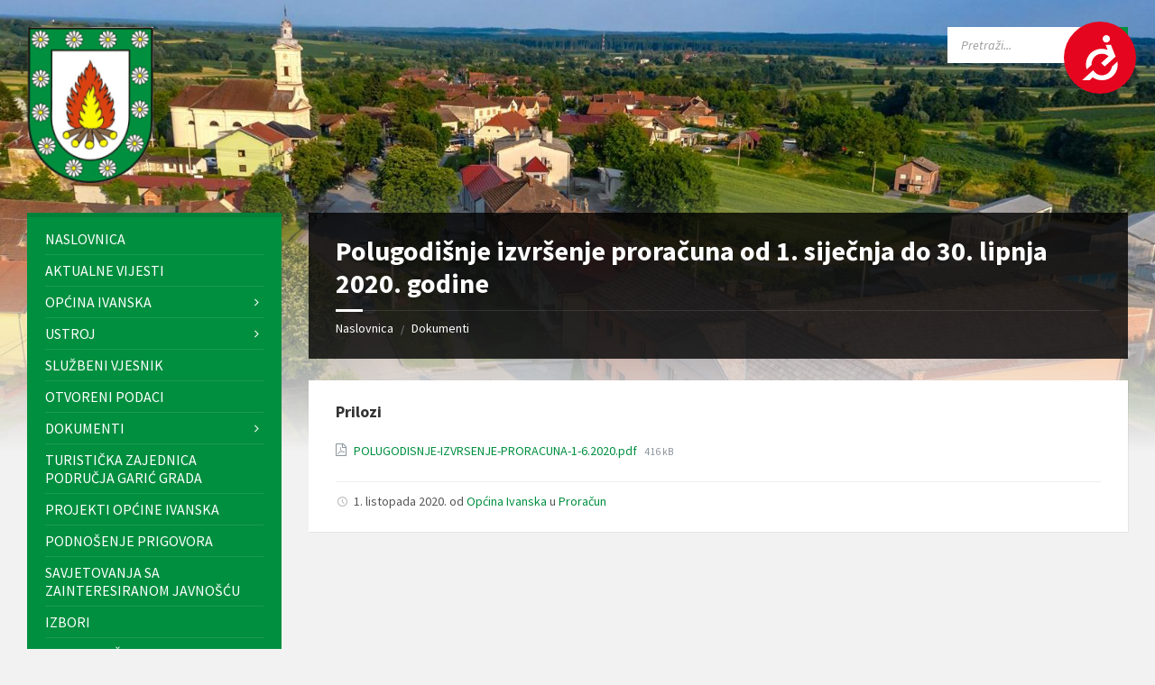

--- FILE ---
content_type: text/html; charset=UTF-8
request_url: https://ivanska.hr/documents/polugodisnje-izvrsenje-proracuna-od-1-sijecbja-do-30-lipnja-2020-godine/
body_size: 18471
content:
<!DOCTYPE html>
<html lang="hr">
<head>
    <meta http-equiv="Content-Type" content="text/html; charset=UTF-8">
    <meta name="viewport" content="width=device-width, initial-scale=1.0">
    <link rel="pingback" href="https://ivanska.hr/xmlrpc.php">
    <meta name='robots' content='index, follow, max-image-preview:large, max-snippet:-1, max-video-preview:-1' />

	<!-- This site is optimized with the Yoast SEO plugin v19.8 - https://yoast.com/wordpress/plugins/seo/ -->
	<title>Polugodišnje izvršenje proračuna od 1. siječnja do 30. lipnja 2020. godine - Općina Ivanska</title>
	<link rel="canonical" href="https://ivanska.hr/documents/polugodisnje-izvrsenje-proracuna-od-1-sijecbja-do-30-lipnja-2020-godine/" />
	<meta property="og:locale" content="hr_HR" />
	<meta property="og:type" content="article" />
	<meta property="og:title" content="Polugodišnje izvršenje proračuna od 1. siječnja do 30. lipnja 2020. godine - Općina Ivanska" />
	<meta property="og:url" content="https://ivanska.hr/documents/polugodisnje-izvrsenje-proracuna-od-1-sijecbja-do-30-lipnja-2020-godine/" />
	<meta property="og:site_name" content="Općina Ivanska" />
	<meta property="article:publisher" content="https://www.facebook.com/opcina.ivanska" />
	<meta property="article:modified_time" content="2020-10-01T07:35:51+00:00" />
	<meta name="twitter:card" content="summary_large_image" />
	<script type="application/ld+json" class="yoast-schema-graph">{"@context":"https://schema.org","@graph":[{"@type":"WebPage","@id":"https://ivanska.hr/documents/polugodisnje-izvrsenje-proracuna-od-1-sijecbja-do-30-lipnja-2020-godine/","url":"https://ivanska.hr/documents/polugodisnje-izvrsenje-proracuna-od-1-sijecbja-do-30-lipnja-2020-godine/","name":"Polugodišnje izvršenje proračuna od 1. siječnja do 30. lipnja 2020. godine - Općina Ivanska","isPartOf":{"@id":"https://ivanska.hr/#website"},"datePublished":"2020-10-01T07:35:35+00:00","dateModified":"2020-10-01T07:35:51+00:00","breadcrumb":{"@id":"https://ivanska.hr/documents/polugodisnje-izvrsenje-proracuna-od-1-sijecbja-do-30-lipnja-2020-godine/#breadcrumb"},"inLanguage":"hr","potentialAction":[{"@type":"ReadAction","target":["https://ivanska.hr/documents/polugodisnje-izvrsenje-proracuna-od-1-sijecbja-do-30-lipnja-2020-godine/"]}]},{"@type":"BreadcrumbList","@id":"https://ivanska.hr/documents/polugodisnje-izvrsenje-proracuna-od-1-sijecbja-do-30-lipnja-2020-godine/#breadcrumb","itemListElement":[{"@type":"ListItem","position":1,"name":"Početna stranica","item":"https://ivanska.hr/"},{"@type":"ListItem","position":2,"name":"Documents","item":"https://ivanska.hr/documents/"},{"@type":"ListItem","position":3,"name":"Polugodišnje izvršenje proračuna od 1. siječnja do 30. lipnja 2020. godine"}]},{"@type":"WebSite","@id":"https://ivanska.hr/#website","url":"https://ivanska.hr/","name":"Općina Ivanska","description":"Dobrodošli na službenu stranicu Općine Ivanska","publisher":{"@id":"https://ivanska.hr/#organization"},"potentialAction":[{"@type":"SearchAction","target":{"@type":"EntryPoint","urlTemplate":"https://ivanska.hr/?s={search_term_string}"},"query-input":"required name=search_term_string"}],"inLanguage":"hr"},{"@type":"Organization","@id":"https://ivanska.hr/#organization","name":"Općina Ivanska","url":"https://ivanska.hr/","sameAs":["https://www.facebook.com/opcina.ivanska"],"logo":{"@type":"ImageObject","inLanguage":"hr","@id":"https://ivanska.hr/#/schema/logo/image/","url":"https://ivanska.hr/wp-content/uploads/2020/06/Grb-Ivanska-manji-2.png","contentUrl":"https://ivanska.hr/wp-content/uploads/2020/06/Grb-Ivanska-manji-2.png","width":150,"height":185,"caption":"Općina Ivanska"},"image":{"@id":"https://ivanska.hr/#/schema/logo/image/"}}]}</script>
	<!-- / Yoast SEO plugin. -->


<link rel='dns-prefetch' href='//static.addtoany.com' />
<link rel='dns-prefetch' href='//fonts.googleapis.com' />
<link rel='dns-prefetch' href='//s.w.org' />
<link rel="alternate" type="application/rss+xml" title="Općina Ivanska &raquo; Kanal" href="https://ivanska.hr/feed/" />
<link rel="alternate" type="application/rss+xml" title="Općina Ivanska &raquo; Kanal komentara" href="https://ivanska.hr/comments/feed/" />
<script type="text/javascript">
window._wpemojiSettings = {"baseUrl":"https:\/\/s.w.org\/images\/core\/emoji\/13.1.0\/72x72\/","ext":".png","svgUrl":"https:\/\/s.w.org\/images\/core\/emoji\/13.1.0\/svg\/","svgExt":".svg","source":{"concatemoji":"https:\/\/ivanska.hr\/wp-includes\/js\/wp-emoji-release.min.js?ver=5.9.12"}};
/*! This file is auto-generated */
!function(e,a,t){var n,r,o,i=a.createElement("canvas"),p=i.getContext&&i.getContext("2d");function s(e,t){var a=String.fromCharCode;p.clearRect(0,0,i.width,i.height),p.fillText(a.apply(this,e),0,0);e=i.toDataURL();return p.clearRect(0,0,i.width,i.height),p.fillText(a.apply(this,t),0,0),e===i.toDataURL()}function c(e){var t=a.createElement("script");t.src=e,t.defer=t.type="text/javascript",a.getElementsByTagName("head")[0].appendChild(t)}for(o=Array("flag","emoji"),t.supports={everything:!0,everythingExceptFlag:!0},r=0;r<o.length;r++)t.supports[o[r]]=function(e){if(!p||!p.fillText)return!1;switch(p.textBaseline="top",p.font="600 32px Arial",e){case"flag":return s([127987,65039,8205,9895,65039],[127987,65039,8203,9895,65039])?!1:!s([55356,56826,55356,56819],[55356,56826,8203,55356,56819])&&!s([55356,57332,56128,56423,56128,56418,56128,56421,56128,56430,56128,56423,56128,56447],[55356,57332,8203,56128,56423,8203,56128,56418,8203,56128,56421,8203,56128,56430,8203,56128,56423,8203,56128,56447]);case"emoji":return!s([10084,65039,8205,55357,56613],[10084,65039,8203,55357,56613])}return!1}(o[r]),t.supports.everything=t.supports.everything&&t.supports[o[r]],"flag"!==o[r]&&(t.supports.everythingExceptFlag=t.supports.everythingExceptFlag&&t.supports[o[r]]);t.supports.everythingExceptFlag=t.supports.everythingExceptFlag&&!t.supports.flag,t.DOMReady=!1,t.readyCallback=function(){t.DOMReady=!0},t.supports.everything||(n=function(){t.readyCallback()},a.addEventListener?(a.addEventListener("DOMContentLoaded",n,!1),e.addEventListener("load",n,!1)):(e.attachEvent("onload",n),a.attachEvent("onreadystatechange",function(){"complete"===a.readyState&&t.readyCallback()})),(n=t.source||{}).concatemoji?c(n.concatemoji):n.wpemoji&&n.twemoji&&(c(n.twemoji),c(n.wpemoji)))}(window,document,window._wpemojiSettings);
</script>
<style type="text/css">
img.wp-smiley,
img.emoji {
	display: inline !important;
	border: none !important;
	box-shadow: none !important;
	height: 1em !important;
	width: 1em !important;
	margin: 0 0.07em !important;
	vertical-align: -0.1em !important;
	background: none !important;
	padding: 0 !important;
}
</style>
	<link rel='stylesheet' id='wpfb-css'  href='//ivanska.hr/wp-content/plugins/wp-filebase/wp-filebase.css?t=1636039198&#038;ver=3.4.4' type='text/css' media='all' />
<link rel='stylesheet' id='wp-block-library-css'  href='https://ivanska.hr/wp-content/plugins/gutenberg/build/block-library/style.css?ver=14.3.1' type='text/css' media='all' />
<link rel='stylesheet' id='contact-form-7-css'  href='https://ivanska.hr/wp-content/plugins/contact-form-7/includes/css/styles.css?ver=5.6.4' type='text/css' media='all' />
<style id='global-styles-inline-css' type='text/css'>
body{--wp--preset--color--black: #000000;--wp--preset--color--cyan-bluish-gray: #abb8c3;--wp--preset--color--white: #ffffff;--wp--preset--color--pale-pink: #f78da7;--wp--preset--color--vivid-red: #cf2e2e;--wp--preset--color--luminous-vivid-orange: #ff6900;--wp--preset--color--luminous-vivid-amber: #fcb900;--wp--preset--color--light-green-cyan: #7bdcb5;--wp--preset--color--vivid-green-cyan: #00d084;--wp--preset--color--pale-cyan-blue: #8ed1fc;--wp--preset--color--vivid-cyan-blue: #0693e3;--wp--preset--color--vivid-purple: #9b51e0;--wp--preset--gradient--vivid-cyan-blue-to-vivid-purple: linear-gradient(135deg,rgba(6,147,227,1) 0%,rgb(155,81,224) 100%);--wp--preset--gradient--light-green-cyan-to-vivid-green-cyan: linear-gradient(135deg,rgb(122,220,180) 0%,rgb(0,208,130) 100%);--wp--preset--gradient--luminous-vivid-amber-to-luminous-vivid-orange: linear-gradient(135deg,rgba(252,185,0,1) 0%,rgba(255,105,0,1) 100%);--wp--preset--gradient--luminous-vivid-orange-to-vivid-red: linear-gradient(135deg,rgba(255,105,0,1) 0%,rgb(207,46,46) 100%);--wp--preset--gradient--very-light-gray-to-cyan-bluish-gray: linear-gradient(135deg,rgb(238,238,238) 0%,rgb(169,184,195) 100%);--wp--preset--gradient--cool-to-warm-spectrum: linear-gradient(135deg,rgb(74,234,220) 0%,rgb(151,120,209) 20%,rgb(207,42,186) 40%,rgb(238,44,130) 60%,rgb(251,105,98) 80%,rgb(254,248,76) 100%);--wp--preset--gradient--blush-light-purple: linear-gradient(135deg,rgb(255,206,236) 0%,rgb(152,150,240) 100%);--wp--preset--gradient--blush-bordeaux: linear-gradient(135deg,rgb(254,205,165) 0%,rgb(254,45,45) 50%,rgb(107,0,62) 100%);--wp--preset--gradient--luminous-dusk: linear-gradient(135deg,rgb(255,203,112) 0%,rgb(199,81,192) 50%,rgb(65,88,208) 100%);--wp--preset--gradient--pale-ocean: linear-gradient(135deg,rgb(255,245,203) 0%,rgb(182,227,212) 50%,rgb(51,167,181) 100%);--wp--preset--gradient--electric-grass: linear-gradient(135deg,rgb(202,248,128) 0%,rgb(113,206,126) 100%);--wp--preset--gradient--midnight: linear-gradient(135deg,rgb(2,3,129) 0%,rgb(40,116,252) 100%);--wp--preset--duotone--dark-grayscale: url('#wp-duotone-dark-grayscale');--wp--preset--duotone--grayscale: url('#wp-duotone-grayscale');--wp--preset--duotone--purple-yellow: url('#wp-duotone-purple-yellow');--wp--preset--duotone--blue-red: url('#wp-duotone-blue-red');--wp--preset--duotone--midnight: url('#wp-duotone-midnight');--wp--preset--duotone--magenta-yellow: url('#wp-duotone-magenta-yellow');--wp--preset--duotone--purple-green: url('#wp-duotone-purple-green');--wp--preset--duotone--blue-orange: url('#wp-duotone-blue-orange');--wp--preset--font-size--small: 13px;--wp--preset--font-size--medium: 20px;--wp--preset--font-size--large: 36px;--wp--preset--font-size--x-large: 42px;--wp--preset--spacing--20: 0.44rem;--wp--preset--spacing--30: 0.67rem;--wp--preset--spacing--40: 1rem;--wp--preset--spacing--50: 1.5rem;--wp--preset--spacing--60: 2.25rem;--wp--preset--spacing--70: 3.38rem;--wp--preset--spacing--80: 5.06rem;}:where(.is-layout-flex){gap: 0.5em;}body .is-layout-flow > .alignleft{float: left;margin-inline-start: 0;margin-inline-end: 2em;}body .is-layout-flow > .alignright{float: right;margin-inline-start: 2em;margin-inline-end: 0;}body .is-layout-flow > .aligncenter{margin-left: auto !important;margin-right: auto !important;}body .is-layout-constrained > .alignleft{float: left;margin-inline-start: 0;margin-inline-end: 2em;}body .is-layout-constrained > .alignright{float: right;margin-inline-start: 2em;margin-inline-end: 0;}body .is-layout-constrained > .aligncenter{margin-left: auto !important;margin-right: auto !important;}body .is-layout-constrained > :where(:not(.alignleft):not(.alignright):not(.alignfull)){max-width: var(--wp--style--global--content-size);margin-left: auto !important;margin-right: auto !important;}body .is-layout-constrained > .alignwide{max-width: var(--wp--style--global--wide-size);}body .is-layout-flex{display: flex;}body .is-layout-flex{flex-wrap: wrap;align-items: center;}body .is-layout-flex > *{margin: 0;}:where(.wp-block-columns.is-layout-flex){gap: 2em;}.has-black-color{color: var(--wp--preset--color--black) !important;}.has-cyan-bluish-gray-color{color: var(--wp--preset--color--cyan-bluish-gray) !important;}.has-white-color{color: var(--wp--preset--color--white) !important;}.has-pale-pink-color{color: var(--wp--preset--color--pale-pink) !important;}.has-vivid-red-color{color: var(--wp--preset--color--vivid-red) !important;}.has-luminous-vivid-orange-color{color: var(--wp--preset--color--luminous-vivid-orange) !important;}.has-luminous-vivid-amber-color{color: var(--wp--preset--color--luminous-vivid-amber) !important;}.has-light-green-cyan-color{color: var(--wp--preset--color--light-green-cyan) !important;}.has-vivid-green-cyan-color{color: var(--wp--preset--color--vivid-green-cyan) !important;}.has-pale-cyan-blue-color{color: var(--wp--preset--color--pale-cyan-blue) !important;}.has-vivid-cyan-blue-color{color: var(--wp--preset--color--vivid-cyan-blue) !important;}.has-vivid-purple-color{color: var(--wp--preset--color--vivid-purple) !important;}.has-black-background-color{background-color: var(--wp--preset--color--black) !important;}.has-cyan-bluish-gray-background-color{background-color: var(--wp--preset--color--cyan-bluish-gray) !important;}.has-white-background-color{background-color: var(--wp--preset--color--white) !important;}.has-pale-pink-background-color{background-color: var(--wp--preset--color--pale-pink) !important;}.has-vivid-red-background-color{background-color: var(--wp--preset--color--vivid-red) !important;}.has-luminous-vivid-orange-background-color{background-color: var(--wp--preset--color--luminous-vivid-orange) !important;}.has-luminous-vivid-amber-background-color{background-color: var(--wp--preset--color--luminous-vivid-amber) !important;}.has-light-green-cyan-background-color{background-color: var(--wp--preset--color--light-green-cyan) !important;}.has-vivid-green-cyan-background-color{background-color: var(--wp--preset--color--vivid-green-cyan) !important;}.has-pale-cyan-blue-background-color{background-color: var(--wp--preset--color--pale-cyan-blue) !important;}.has-vivid-cyan-blue-background-color{background-color: var(--wp--preset--color--vivid-cyan-blue) !important;}.has-vivid-purple-background-color{background-color: var(--wp--preset--color--vivid-purple) !important;}.has-black-border-color{border-color: var(--wp--preset--color--black) !important;}.has-cyan-bluish-gray-border-color{border-color: var(--wp--preset--color--cyan-bluish-gray) !important;}.has-white-border-color{border-color: var(--wp--preset--color--white) !important;}.has-pale-pink-border-color{border-color: var(--wp--preset--color--pale-pink) !important;}.has-vivid-red-border-color{border-color: var(--wp--preset--color--vivid-red) !important;}.has-luminous-vivid-orange-border-color{border-color: var(--wp--preset--color--luminous-vivid-orange) !important;}.has-luminous-vivid-amber-border-color{border-color: var(--wp--preset--color--luminous-vivid-amber) !important;}.has-light-green-cyan-border-color{border-color: var(--wp--preset--color--light-green-cyan) !important;}.has-vivid-green-cyan-border-color{border-color: var(--wp--preset--color--vivid-green-cyan) !important;}.has-pale-cyan-blue-border-color{border-color: var(--wp--preset--color--pale-cyan-blue) !important;}.has-vivid-cyan-blue-border-color{border-color: var(--wp--preset--color--vivid-cyan-blue) !important;}.has-vivid-purple-border-color{border-color: var(--wp--preset--color--vivid-purple) !important;}.has-vivid-cyan-blue-to-vivid-purple-gradient-background{background: var(--wp--preset--gradient--vivid-cyan-blue-to-vivid-purple) !important;}.has-light-green-cyan-to-vivid-green-cyan-gradient-background{background: var(--wp--preset--gradient--light-green-cyan-to-vivid-green-cyan) !important;}.has-luminous-vivid-amber-to-luminous-vivid-orange-gradient-background{background: var(--wp--preset--gradient--luminous-vivid-amber-to-luminous-vivid-orange) !important;}.has-luminous-vivid-orange-to-vivid-red-gradient-background{background: var(--wp--preset--gradient--luminous-vivid-orange-to-vivid-red) !important;}.has-very-light-gray-to-cyan-bluish-gray-gradient-background{background: var(--wp--preset--gradient--very-light-gray-to-cyan-bluish-gray) !important;}.has-cool-to-warm-spectrum-gradient-background{background: var(--wp--preset--gradient--cool-to-warm-spectrum) !important;}.has-blush-light-purple-gradient-background{background: var(--wp--preset--gradient--blush-light-purple) !important;}.has-blush-bordeaux-gradient-background{background: var(--wp--preset--gradient--blush-bordeaux) !important;}.has-luminous-dusk-gradient-background{background: var(--wp--preset--gradient--luminous-dusk) !important;}.has-pale-ocean-gradient-background{background: var(--wp--preset--gradient--pale-ocean) !important;}.has-electric-grass-gradient-background{background: var(--wp--preset--gradient--electric-grass) !important;}.has-midnight-gradient-background{background: var(--wp--preset--gradient--midnight) !important;}.has-small-font-size{font-size: var(--wp--preset--font-size--small) !important;}.has-medium-font-size{font-size: var(--wp--preset--font-size--medium) !important;}.has-large-font-size{font-size: var(--wp--preset--font-size--large) !important;}.has-x-large-font-size{font-size: var(--wp--preset--font-size--x-large) !important;}
:where(.wp-block-columns.is-layout-flex){gap: 2em;}
.wp-block-pullquote{font-size: 1.5em;line-height: 1.6;}
.wp-block-navigation a:where(:not(.wp-element-button)){color: inherit;}
</style>
<link rel='stylesheet' id='classic-theme-styles-css'  href='https://ivanska.hr/wp-content/plugins/gutenberg/build/block-library/classic.css?ver=1' type='text/css' media='all' />
<link rel='stylesheet' id='lsvr-townpress-main-style-css'  href='https://ivanska.hr/wp-content/themes/townpress/style.css?ver=3.8.1' type='text/css' media='all' />
<link rel='stylesheet' id='lsvr-townpress-general-style-css'  href='https://ivanska.hr/wp-content/themes/townpress/assets/css/general.css?ver=3.8.1' type='text/css' media='all' />
<style id='lsvr-townpress-general-style-inline-css' type='text/css'>
body, input, textarea, select, button, #cancel-comment-reply-link, .lsvr_listing-map__infobox { font-family: 'Source Sans Pro', Arial, sans-serif; }
html, body { font-size: 16px; }
.header-logo { max-width: 140px; } .header-logo--front { max-width: 200px; } @media ( max-width: 991px ) { .header-logo { max-width: 140px; } }
</style>
<link rel='stylesheet' id='lsvr-townpress-google-fonts-css'  href='//fonts.googleapis.com/css?family=Source+Sans+Pro%3A400%2C400italic%2C600%2C600italic%2C700%2C700italic&#038;ver=5.9.12' type='text/css' media='all' />
<link rel='stylesheet' id='lsvr-townpress-color-scheme-css'  href='https://ivanska.hr/wp-content/themes/townpress/assets/css/skins/default.css?ver=3.8.1' type='text/css' media='all' />
<style id='lsvr-townpress-color-scheme-inline-css' type='text/css'>
body { color: #565656; }a { color: #008f3f; }abbr { border-color: #565656; }button { color: #565656; }input, select, textarea { color: #565656; }.c-button { border-color: #008f3f; background-color: #008f3f; }.c-button--outline { color: #008f3f; }.c-search-form__button { background-color: #008f3f; }.header-navbar { background-color: #008f3f; }.header-menu__item--dropdown .header-menu__item .header-menu__item-link { color: #008f3f; }.header-map__close { background-color: #008f3f; }.header-map-toggle__ico { color: #008f3f; }.header-map-toggle--active { background-color: #008f3f; }.header-languages__item-link { #565656; }.header-languages__item--active .header-languages__item-link { background-color: #008f3f; }.header-login__link { color: #565656; }.header-login__ico { color: #008f3f; }.header-login__link--logout { background-color: #008f3f; }.header-toolbar-toggle__menu-button { color: #565656; }.header-toolbar-toggle__menu-button--active { background-color: #008f3f; }.header-mobile-menu { background-color: #008f3f; }.post-password-form input[type="submit"] { background-color: #008f3f; }.post-comments__list a.comment-edit-link { color: #008f3f; }.comment-form .submit { background-color: #008f3f; }.post-pagination__item-link,.post-pagination__number-link { color: #008f3f; }.post-pagination__number--active .post-pagination__number-link { background-color: #008f3f; }.post-pagination__number-link:hover { color: #008f3f; }.navigation.pagination a { color: #008f3f; }.navigation.pagination .page-numbers.current { background-color: #008f3f; }.navigation.pagination .page-numbers:not( .next ):not( .prev ):not( .dots ):not( .current ):hover { color: #008f3f; }.lsvr_listing-map__marker-inner { background-color: #008f3f; border-color: #008f3f; }.lsvr_listing-map__marker-inner:before { border-top-color: #008f3f; }.lsvr_listing-map__infobox-more-link { background-color: #008f3f; }.lsvr_listing-post-single .post__contact-item-icon { color: #008f3f; }.lsvr_listing-post-single .post__social-link:hover { background-color: #008f3f; }.lsvr_event-post-single .post__info-item-icon { color: #008f3f; }.lsvr_document-post-archive--default .post__title-link { color: #008f3f; }.lsvr_document-post-archive--categorized-attachments .post-tree__item-toggle { color: #008f3f; }.lsvr_document-post-archive--categorized-attachments .post-tree__item-icon--folder { color: #008f3f; }.lsvr_person-post-page .post__contact-item-icon { color: #008f3f; }.lsvr_person-post-page .post__social-link:hover { background-color: #008f3f; }.widget__title-icon { color: #008f3f; }.lsvr-townpress-menu-widget__nav { background-color: #008f3f; }.lsvr_event-list-widget__item-date-month { background-color: #008f3f; }.lsvr_event-calendar-widget__nav-btn { color: #008f3f; }.lsvr_event-calendar-widget__day-cell { color: #565656; }.lsvr_event-calendar-widget__day--has-events > .lsvr_event-calendar-widget__day-cell:after { background-color: #008f3f; }.lsvr_event-calendar-widget__day--current > .lsvr_event-calendar-widget__day-cell { color: #008f3f; }.lsvr_event-filter-widget__option--datepicker:after { color: #008f3f; }.lsvr_event-filter-widget__submit-button { background-color: #008f3f; }.lsvr_person-list-widget__item-title-link { color: #008f3f; }.lsvr_person-list-widget__item-social-link:hover { background-color: #008f3f; }.lsvr_person-featured-widget__title-link { color: #008f3f; }.lsvr_person-featured-widget__social-link:hover { background-color: #008f3f; }.widget_display_search .button { background-color: #008f3f; }.footer-widgets .widget__title-icon { color: #008f3f; }.footer-widgets .lsvr_event-calendar-widget__day--current > .lsvr_event-calendar-widget__day-cell { color: #008f3f; }.footer-widgets .lsvr_person-list-widget__item-social-link { background-color: #008f3f; }.footer-widgets .lsvr_person-featured-widget__social-link { background-color: #008f3f; }.footer-social__link { background-color: #008f3f; }.lsvr-townpress-posts__title-icon { color: #008f3f; }.lsvr-townpress-post-slider__indicator-inner { background-color: #008f3f; }.lsvr-townpress-sitemap__title-icon { color: #008f3f; }.lsvr-button { border-color: #008f3f; background-color: #008f3f; }.lsvr-counter__number { color: #008f3f; }.lsvr-cta__button-link { border-color: #008f3f; background-color: #008f3f; }.lsvr-feature__icon { color: #008f3f; }.lsvr-progress-bar__bar-inner { background-color: #008f3f; }.lsvr-pricing-table__title { background-color: #008f3f; }.lsvr-pricing-table__price-value { color: #008f3f; }.lsvr-pricing-table__button-link { border-color: #008f3f; background-color: #008f3f; }.bbp-submit-wrapper button { border-color: #008f3f; background-color: #008f3f; }#bbpress-forums .bbp-reply-content #subscription-toggle a { color: #008f3f; }#bbpress-forums .bbp-pagination-links .page-numbers.current { background-color: #008f3f; }#bbpress-forums #bbp-your-profile fieldset input,#bbpress-forums #bbp-your-profile fieldset textarea { color: #565656; }#bbpress-forums #bbp-your-profile #bbp_user_edit_submit { border-color: #008f3f; background-color: #008f3f; }.lsvr-datepicker .ui-datepicker-prev,.lsvr-datepicker .ui-datepicker-next { color: #008f3f; }.lsvr-datepicker th { color: #008f3f; }.lsvr-datepicker td a { color: #565656; }.lsvr-datepicker .ui-state-active { color: #008f3f; }.back-to-top__link { background-color: #008f3f; }
</style>
<link rel='stylesheet' id='fancybox-css'  href='https://ivanska.hr/wp-content/plugins/easy-fancybox/fancybox/1.5.3/jquery.fancybox.min.css?ver=5.9.12' type='text/css' media='screen' />
<link rel='stylesheet' id='addtoany-css'  href='https://ivanska.hr/wp-content/plugins/add-to-any/addtoany.min.css?ver=1.16' type='text/css' media='all' />
<script type='text/javascript' id='addtoany-core-js-before'>
window.a2a_config=window.a2a_config||{};a2a_config.callbacks=[];a2a_config.overlays=[];a2a_config.templates={};a2a_localize = {
	Share: "Share",
	Save: "Save",
	Subscribe: "Subscribe",
	Email: "Email",
	Bookmark: "Bookmark",
	ShowAll: "Show all",
	ShowLess: "Show less",
	FindServices: "Find service(s)",
	FindAnyServiceToAddTo: "Instantly find any service to add to",
	PoweredBy: "Powered by",
	ShareViaEmail: "Share via email",
	SubscribeViaEmail: "Subscribe via email",
	BookmarkInYourBrowser: "Bookmark in your browser",
	BookmarkInstructions: "Press Ctrl+D or \u2318+D to bookmark this page",
	AddToYourFavorites: "Add to your favorites",
	SendFromWebOrProgram: "Send from any email address or email program",
	EmailProgram: "Email program",
	More: "More&#8230;",
	ThanksForSharing: "Thanks for sharing!",
	ThanksForFollowing: "Thanks for following!"
};
</script>
<script type='text/javascript' async src='https://static.addtoany.com/menu/page.js' id='addtoany-core-js'></script>
<script type='text/javascript' src='https://ivanska.hr/wp-includes/js/jquery/jquery.min.js?ver=3.6.0' id='jquery-core-js'></script>
<script type='text/javascript' src='https://ivanska.hr/wp-includes/js/jquery/jquery-migrate.min.js?ver=3.3.2' id='jquery-migrate-js'></script>
<script type='text/javascript' async src='https://ivanska.hr/wp-content/plugins/add-to-any/addtoany.min.js?ver=1.1' id='addtoany-jquery-js'></script>
<script type='text/javascript' id='lsvr-events-scripts-js-extra'>
/* <![CDATA[ */
var lsvr_events_ajax_var = {"url":"https:\/\/ivanska.hr\/wp-admin\/admin-ajax.php","nonce":"fa56fce47c"};
/* ]]> */
</script>
<script type='text/javascript' src='https://ivanska.hr/wp-content/plugins/lsvr-events/assets/js/lsvr-events.min.js?ver=1.9.6' id='lsvr-events-scripts-js'></script>
<script type='text/javascript' id='lsvr-townpress-toolkit-weather-widget-js-extra'>
/* <![CDATA[ */
var lsvr_townpress_toolkit_ajax_weather_widget_var = {"url":"https:\/\/ivanska.hr\/wp-admin\/admin-ajax.php","nonce":"9d1b09cd34"};
/* ]]> */
</script>
<script type='text/javascript' src='https://ivanska.hr/wp-content/plugins/lsvr-townpress-toolkit/assets/js/lsvr-townpress-toolkit-weather-widget.min.js?ver=1.5.9' id='lsvr-townpress-toolkit-weather-widget-js'></script>
<link rel="https://api.w.org/" href="https://ivanska.hr/wp-json/" /><link rel="alternate" type="application/json" href="https://ivanska.hr/wp-json/wp/v2/lsvr_document/64999" /><link rel="EditURI" type="application/rsd+xml" title="RSD" href="https://ivanska.hr/xmlrpc.php?rsd" />
<link rel="wlwmanifest" type="application/wlwmanifest+xml" href="https://ivanska.hr/wp-includes/wlwmanifest.xml" /> 
<meta name="generator" content="WordPress 5.9.12" />
<link rel='shortlink' href='https://ivanska.hr/?p=64999' />
<link rel="alternate" type="application/json+oembed" href="https://ivanska.hr/wp-json/oembed/1.0/embed?url=https%3A%2F%2Fivanska.hr%2Fdocuments%2Fpolugodisnje-izvrsenje-proracuna-od-1-sijecbja-do-30-lipnja-2020-godine%2F" />
<link rel="alternate" type="text/xml+oembed" href="https://ivanska.hr/wp-json/oembed/1.0/embed?url=https%3A%2F%2Fivanska.hr%2Fdocuments%2Fpolugodisnje-izvrsenje-proracuna-od-1-sijecbja-do-30-lipnja-2020-godine%2F&#038;format=xml" />
<link rel="icon" href="https://ivanska.hr/wp-content/uploads/2020/06/Grb-Ivanska-1-200x200.png" sizes="32x32" />
<link rel="icon" href="https://ivanska.hr/wp-content/uploads/2020/06/Grb-Ivanska-1-200x200.png" sizes="192x192" />
<link rel="apple-touch-icon" href="https://ivanska.hr/wp-content/uploads/2020/06/Grb-Ivanska-1-200x200.png" />
<meta name="msapplication-TileImage" content="https://ivanska.hr/wp-content/uploads/2020/06/Grb-Ivanska-1.png" />
		<style type="text/css" id="wp-custom-css">
			.lsvr-townpress-posts__post-thumbnail-link { height: 300px; }		</style>
		</head>

<body class="lsvr_document-template-default single single-lsvr_document postid-64999 wp-custom-logo lsvr-accessibility">

	<!-- Accessibility Code for "ivanska.hr" --> <script> window.interdeal = { "sitekey": "deb65dc1c794d8a9856ccf1f4b646deb", "Position": "Right", "Menulang": "HR", "domains": { "js": "https://cdn.equalweb.com/", "acc": "https://access.equalweb.com/" }, "btnStyle": { "icon": { "type": 1, "shape": "circle", "outline": false }, "color": { "main": "#e6051f", "second": "" } } }; (function(doc, head, body){ var coreCall = doc.createElement('script'); coreCall.src = 'https://cdn.equalweb.com/core/2.1.1/accessibility.js'; coreCall.defer = true; coreCall.integrity = 'sha512-CLnec/UHQcWGt4iTRZMHDHYmpifoJkU9Ae64soY79uZgfvLUYjasd2jS387+ySuJ5N6s9AAsPBaLloz5jV3/Ww=='; coreCall.crossOrigin = 'anonymous'; coreCall.setAttribute('data-cfasync', true ); body? body.appendChild(coreCall) : head.appendChild(coreCall); })(document, document.head, document.body); </script><svg xmlns="http://www.w3.org/2000/svg" viewBox="0 0 0 0" width="0" height="0" focusable="false" role="none" style="visibility: hidden; position: absolute; left: -9999px; overflow: hidden;" ><defs><filter id="wp-duotone-dark-grayscale"><feColorMatrix color-interpolation-filters="sRGB" type="matrix" values=" .299 .587 .114 0 0 .299 .587 .114 0 0 .299 .587 .114 0 0 .299 .587 .114 0 0 " /><feComponentTransfer color-interpolation-filters="sRGB" ><feFuncR type="table" tableValues="0 0.49803921568627" /><feFuncG type="table" tableValues="0 0.49803921568627" /><feFuncB type="table" tableValues="0 0.49803921568627" /><feFuncA type="table" tableValues="1 1" /></feComponentTransfer><feComposite in2="SourceGraphic" operator="in" /></filter></defs></svg><svg xmlns="http://www.w3.org/2000/svg" viewBox="0 0 0 0" width="0" height="0" focusable="false" role="none" style="visibility: hidden; position: absolute; left: -9999px; overflow: hidden;" ><defs><filter id="wp-duotone-grayscale"><feColorMatrix color-interpolation-filters="sRGB" type="matrix" values=" .299 .587 .114 0 0 .299 .587 .114 0 0 .299 .587 .114 0 0 .299 .587 .114 0 0 " /><feComponentTransfer color-interpolation-filters="sRGB" ><feFuncR type="table" tableValues="0 1" /><feFuncG type="table" tableValues="0 1" /><feFuncB type="table" tableValues="0 1" /><feFuncA type="table" tableValues="1 1" /></feComponentTransfer><feComposite in2="SourceGraphic" operator="in" /></filter></defs></svg><svg xmlns="http://www.w3.org/2000/svg" viewBox="0 0 0 0" width="0" height="0" focusable="false" role="none" style="visibility: hidden; position: absolute; left: -9999px; overflow: hidden;" ><defs><filter id="wp-duotone-purple-yellow"><feColorMatrix color-interpolation-filters="sRGB" type="matrix" values=" .299 .587 .114 0 0 .299 .587 .114 0 0 .299 .587 .114 0 0 .299 .587 .114 0 0 " /><feComponentTransfer color-interpolation-filters="sRGB" ><feFuncR type="table" tableValues="0.54901960784314 0.98823529411765" /><feFuncG type="table" tableValues="0 1" /><feFuncB type="table" tableValues="0.71764705882353 0.25490196078431" /><feFuncA type="table" tableValues="1 1" /></feComponentTransfer><feComposite in2="SourceGraphic" operator="in" /></filter></defs></svg><svg xmlns="http://www.w3.org/2000/svg" viewBox="0 0 0 0" width="0" height="0" focusable="false" role="none" style="visibility: hidden; position: absolute; left: -9999px; overflow: hidden;" ><defs><filter id="wp-duotone-blue-red"><feColorMatrix color-interpolation-filters="sRGB" type="matrix" values=" .299 .587 .114 0 0 .299 .587 .114 0 0 .299 .587 .114 0 0 .299 .587 .114 0 0 " /><feComponentTransfer color-interpolation-filters="sRGB" ><feFuncR type="table" tableValues="0 1" /><feFuncG type="table" tableValues="0 0.27843137254902" /><feFuncB type="table" tableValues="0.5921568627451 0.27843137254902" /><feFuncA type="table" tableValues="1 1" /></feComponentTransfer><feComposite in2="SourceGraphic" operator="in" /></filter></defs></svg><svg xmlns="http://www.w3.org/2000/svg" viewBox="0 0 0 0" width="0" height="0" focusable="false" role="none" style="visibility: hidden; position: absolute; left: -9999px; overflow: hidden;" ><defs><filter id="wp-duotone-midnight"><feColorMatrix color-interpolation-filters="sRGB" type="matrix" values=" .299 .587 .114 0 0 .299 .587 .114 0 0 .299 .587 .114 0 0 .299 .587 .114 0 0 " /><feComponentTransfer color-interpolation-filters="sRGB" ><feFuncR type="table" tableValues="0 0" /><feFuncG type="table" tableValues="0 0.64705882352941" /><feFuncB type="table" tableValues="0 1" /><feFuncA type="table" tableValues="1 1" /></feComponentTransfer><feComposite in2="SourceGraphic" operator="in" /></filter></defs></svg><svg xmlns="http://www.w3.org/2000/svg" viewBox="0 0 0 0" width="0" height="0" focusable="false" role="none" style="visibility: hidden; position: absolute; left: -9999px; overflow: hidden;" ><defs><filter id="wp-duotone-magenta-yellow"><feColorMatrix color-interpolation-filters="sRGB" type="matrix" values=" .299 .587 .114 0 0 .299 .587 .114 0 0 .299 .587 .114 0 0 .299 .587 .114 0 0 " /><feComponentTransfer color-interpolation-filters="sRGB" ><feFuncR type="table" tableValues="0.78039215686275 1" /><feFuncG type="table" tableValues="0 0.94901960784314" /><feFuncB type="table" tableValues="0.35294117647059 0.47058823529412" /><feFuncA type="table" tableValues="1 1" /></feComponentTransfer><feComposite in2="SourceGraphic" operator="in" /></filter></defs></svg><svg xmlns="http://www.w3.org/2000/svg" viewBox="0 0 0 0" width="0" height="0" focusable="false" role="none" style="visibility: hidden; position: absolute; left: -9999px; overflow: hidden;" ><defs><filter id="wp-duotone-purple-green"><feColorMatrix color-interpolation-filters="sRGB" type="matrix" values=" .299 .587 .114 0 0 .299 .587 .114 0 0 .299 .587 .114 0 0 .299 .587 .114 0 0 " /><feComponentTransfer color-interpolation-filters="sRGB" ><feFuncR type="table" tableValues="0.65098039215686 0.40392156862745" /><feFuncG type="table" tableValues="0 1" /><feFuncB type="table" tableValues="0.44705882352941 0.4" /><feFuncA type="table" tableValues="1 1" /></feComponentTransfer><feComposite in2="SourceGraphic" operator="in" /></filter></defs></svg><svg xmlns="http://www.w3.org/2000/svg" viewBox="0 0 0 0" width="0" height="0" focusable="false" role="none" style="visibility: hidden; position: absolute; left: -9999px; overflow: hidden;" ><defs><filter id="wp-duotone-blue-orange"><feColorMatrix color-interpolation-filters="sRGB" type="matrix" values=" .299 .587 .114 0 0 .299 .587 .114 0 0 .299 .587 .114 0 0 .299 .587 .114 0 0 " /><feComponentTransfer color-interpolation-filters="sRGB" ><feFuncR type="table" tableValues="0.098039215686275 1" /><feFuncG type="table" tableValues="0 0.66274509803922" /><feFuncB type="table" tableValues="0.84705882352941 0.41960784313725" /><feFuncA type="table" tableValues="1 1" /></feComponentTransfer><feComposite in2="SourceGraphic" operator="in" /></filter></defs></svg>
	
	<!-- WRAPPER : begin -->
	<div id="wrapper">

		
		
	<a href="#main" class="accessibility-link accessibility-link--skip-to-content screen-reader-text">Skip to content</a>

			<a href="#sidebar-left" class="accessibility-link accessibility-link--skip-to-left-sidebar screen-reader-text">Skip to left sidebar</a>
	
	
	<a href="#footer" class="accessibility-link accessibility-link--skip-to-footer screen-reader-text">Skip to footer</a>


		
		<!-- HEADER : begin -->
		<header id="header" >
			<div class="header__inner">

				
				
				
				
				
				<!-- HEADER CONTENT : begin -->
				<div class="header__content">
					<div class="lsvr-container">
						<div class="header__content-inner">

							
							
	<!-- HEADER BRANDING : begin -->
	<div  class="header-logo">
		<a href="https://ivanska.hr/" class="header-logo__link"
			aria-label="Site logo">
			<img src="https://ivanska.hr/wp-content/uploads/2020/06/Grb-Ivanska-manji-2.png"
				class="header-logo__image"
				alt="Općina Ivanska">
		</a>
	</div>
	<!-- HEADER BRANDING : end -->


							
							

	<!-- HEADER TOOLBAR TOGGLE : begin -->
<div class="header-toolbar-toggle">

	<button class="header-toolbar-toggle__menu-button" type="button"
		aria-controls="header-mobile-menu"
        aria-haspopup="true"
        aria-expanded="false">
		<span class="header-toolbar-toggle__menu-button-ico header-toolbar-toggle__menu-button-ico--open icon-menu" aria-hidden="true"></span>
		<span class="header-toolbar-toggle__menu-button-ico header-toolbar-toggle__menu-button-ico--close icon-cross" aria-hidden="true"></span>
		<span class="header-toolbar-toggle__menu-button-label">Menu</span>
	</button>

	
</div>
<!-- HEADER TOOLBAR TOGGLE : end -->
	<!-- HEADER TOOLBAR : begin -->
	<div class="header-toolbar">

		
		
		
		
		
		
		
		
	<!-- HEADER MOBILE MENU : begin -->
	<nav id="header-mobile-menu" class="header-mobile-menu"
        data-label-expand-submenu="Expand submenu"
        data-label-collapse-submenu="Collapse submenu"

					aria-label="Novi glavni izbornik"
		>

	    <ul id="menu-novi-glavni-izbornik" class="header-mobile-menu__list" role="menu">
            
        	<li id="header-mobile-menu__item-63946"
                class="header-mobile-menu__item header-mobile-menu__item--level-0 menu-item menu-item-type-custom menu-item-object-custom menu-item-home"
                role="presentation">

                <a href="https://ivanska.hr/"
                    id="header-mobile-menu__item-link-63946"
                	class="header-mobile-menu__item-link header-mobile-menu__item-link--level-0"
                    role="menuitem"

                                    	>

                    
                    <span class="header-mobile-menu__item-link-label">
                        Naslovnica                    </span>

                </a>

            
            </li>

            
            
        	<li id="header-mobile-menu__item-63962"
                class="header-mobile-menu__item header-mobile-menu__item--level-0 menu-item menu-item-type-taxonomy menu-item-object-category"
                role="presentation">

                <a href="https://ivanska.hr/kategorija/aktualne-vijesti/"
                    id="header-mobile-menu__item-link-63962"
                	class="header-mobile-menu__item-link header-mobile-menu__item-link--level-0"
                    role="menuitem"

                                    	>

                    
                    <span class="header-mobile-menu__item-link-label">
                        Aktualne vijesti                    </span>

                </a>

            
            </li>

            
            
        	<li id="header-mobile-menu__item-63947"
                class="header-mobile-menu__item header-mobile-menu__item--level-0 menu-item menu-item-type-custom menu-item-object-custom menu-item-has-children"
                role="presentation">

                <a href="https://ivanska.hr/opcina-ivanska/"
                    id="header-mobile-menu__item-link-63947"
                	class="header-mobile-menu__item-link header-mobile-menu__item-link--level-0"
                    role="menuitem"

                                    	>

                    
                    <span class="header-mobile-menu__item-link-label">
                        Općina Ivanska                    </span>

                </a>

            
            <button id="header-mobile-menu__toggle-63947"
                class="header-mobile-menu__toggle header-mobile-menu__toggle--level-0" type="button"
                aria-label="Expand submenu"
                aria-controls="header-mobile-menu__submenu-63947"
                aria-haspopup="true"
                aria-expanded="false">
                <span class="header-mobile-menu__toggle-icon" aria-hidden="true"></span>
            </button>

        	<ul id="header-mobile-menu__submenu-63947"
                class="header-mobile-menu__submenu sub-menu header-mobile-menu__submenu--level-0"
                aria-labelledby="header-mobile-menu__item-link-63947"
                aria-expanded="false"
                role="menu">

            
            
        	<li id="header-mobile-menu__item-63950"
                class="header-mobile-menu__item header-mobile-menu__item--level-1 menu-item menu-item-type-post_type menu-item-object-page"
                role="presentation">

                <a href="https://ivanska.hr/povijest-opcine/"
                    id="header-mobile-menu__item-link-63950"
                	class="header-mobile-menu__item-link header-mobile-menu__item-link--level-1"
                    role="menuitem"

                                    	>

                    
                    <span class="header-mobile-menu__item-link-label">
                        Povijest općine                    </span>

                </a>

            
            </li>

            
        	</ul>

            
            </li>

            
            
        	<li id="header-mobile-menu__item-63966"
                class="header-mobile-menu__item header-mobile-menu__item--level-0 menu-item menu-item-type-post_type menu-item-object-page menu-item-has-children"
                role="presentation">

                <a href="https://ivanska.hr/ustroj/"
                    id="header-mobile-menu__item-link-63966"
                	class="header-mobile-menu__item-link header-mobile-menu__item-link--level-0"
                    role="menuitem"

                                    	>

                    
                    <span class="header-mobile-menu__item-link-label">
                        Ustroj                    </span>

                </a>

            
            <button id="header-mobile-menu__toggle-63966"
                class="header-mobile-menu__toggle header-mobile-menu__toggle--level-0" type="button"
                aria-label="Expand submenu"
                aria-controls="header-mobile-menu__submenu-63966"
                aria-haspopup="true"
                aria-expanded="false">
                <span class="header-mobile-menu__toggle-icon" aria-hidden="true"></span>
            </button>

        	<ul id="header-mobile-menu__submenu-63966"
                class="header-mobile-menu__submenu sub-menu header-mobile-menu__submenu--level-0"
                aria-labelledby="header-mobile-menu__item-link-63966"
                aria-expanded="false"
                role="menu">

            
            
        	<li id="header-mobile-menu__item-63968"
                class="header-mobile-menu__item header-mobile-menu__item--level-1 menu-item menu-item-type-post_type menu-item-object-page"
                role="presentation">

                <a href="https://ivanska.hr/opcina-ivanska/nacelnik/"
                    id="header-mobile-menu__item-link-63968"
                	class="header-mobile-menu__item-link header-mobile-menu__item-link--level-1"
                    role="menuitem"

                                    	>

                    
                    <span class="header-mobile-menu__item-link-label">
                        Načelnik                    </span>

                </a>

            
            </li>

            
            
        	<li id="header-mobile-menu__item-63979"
                class="header-mobile-menu__item header-mobile-menu__item--level-1 menu-item menu-item-type-post_type menu-item-object-page menu-item-has-children"
                role="presentation">

                <a href="https://ivanska.hr/opcinsko-vijece/"
                    id="header-mobile-menu__item-link-63979"
                	class="header-mobile-menu__item-link header-mobile-menu__item-link--level-1"
                    role="menuitem"

                                    	>

                    
                    <span class="header-mobile-menu__item-link-label">
                        Općinsko vijeće                    </span>

                </a>

            
            <button id="header-mobile-menu__toggle-63979"
                class="header-mobile-menu__toggle header-mobile-menu__toggle--level-1" type="button"
                aria-label="Expand submenu"
                aria-controls="header-mobile-menu__submenu-63979"
                aria-haspopup="true"
                aria-expanded="false">
                <span class="header-mobile-menu__toggle-icon" aria-hidden="true"></span>
            </button>

        	<ul id="header-mobile-menu__submenu-63979"
                class="header-mobile-menu__submenu sub-menu header-mobile-menu__submenu--level-1"
                aria-labelledby="header-mobile-menu__item-link-63979"
                aria-expanded="false"
                role="menu">

            
            
        	<li id="header-mobile-menu__item-69159"
                class="header-mobile-menu__item header-mobile-menu__item--level-2 menu-item menu-item-type-taxonomy menu-item-object-lsvr_document_cat"
                role="presentation">

                <a href="https://ivanska.hr/document-category/najave-sjednica-opcinskog-vijeca/"
                    id="header-mobile-menu__item-link-69159"
                	class="header-mobile-menu__item-link header-mobile-menu__item-link--level-2"
                    role="menuitem"

                                    	>

                    
                    <span class="header-mobile-menu__item-link-label">
                        Najave sjednica Općinskog vijeća                    </span>

                </a>

            
            </li>

            
            
        	<li id="header-mobile-menu__item-63991"
                class="header-mobile-menu__item header-mobile-menu__item--level-2 menu-item menu-item-type-taxonomy menu-item-object-lsvr_document_cat"
                role="presentation">

                <a href="https://ivanska.hr/document-category/sjednice-opcinskog-vijeca/"
                    id="header-mobile-menu__item-link-63991"
                	class="header-mobile-menu__item-link header-mobile-menu__item-link--level-2"
                    role="menuitem"

                                    	>

                    
                    <span class="header-mobile-menu__item-link-label">
                        Sjednice Općinskog vijeća                    </span>

                </a>

            
            </li>

            
        	</ul>

            
            </li>

            
            
        	<li id="header-mobile-menu__item-63999"
                class="header-mobile-menu__item header-mobile-menu__item--level-1 menu-item menu-item-type-post_type menu-item-object-page"
                role="presentation">

                <a href="https://ivanska.hr/jedinstveni-upravni-odjel/"
                    id="header-mobile-menu__item-link-63999"
                	class="header-mobile-menu__item-link header-mobile-menu__item-link--level-1"
                    role="menuitem"

                                    	>

                    
                    <span class="header-mobile-menu__item-link-label">
                        Jedinstveni upravni odjel                    </span>

                </a>

            
            </li>

            
        	</ul>

            
            </li>

            
            
        	<li id="header-mobile-menu__item-64625"
                class="header-mobile-menu__item header-mobile-menu__item--level-0 menu-item menu-item-type-taxonomy menu-item-object-lsvr_document_cat"
                role="presentation">

                <a href="https://ivanska.hr/document-category/sluzbeni-vjesnik/"
                    id="header-mobile-menu__item-link-64625"
                	class="header-mobile-menu__item-link header-mobile-menu__item-link--level-0"
                    role="menuitem"

                                    	>

                    
                    <span class="header-mobile-menu__item-link-label">
                        Službeni vjesnik                    </span>

                </a>

            
            </li>

            
            
        	<li id="header-mobile-menu__item-72940"
                class="header-mobile-menu__item header-mobile-menu__item--level-0 menu-item menu-item-type-taxonomy menu-item-object-lsvr_document_cat"
                role="presentation">

                <a href="https://ivanska.hr/document-category/otvoreni-podaci/"
                    id="header-mobile-menu__item-link-72940"
                	class="header-mobile-menu__item-link header-mobile-menu__item-link--level-0"
                    role="menuitem"

                                    	>

                    
                    <span class="header-mobile-menu__item-link-label">
                        Otvoreni podaci                    </span>

                </a>

            
            </li>

            
            
        	<li id="header-mobile-menu__item-64034"
                class="header-mobile-menu__item header-mobile-menu__item--level-0 menu-item menu-item-type-taxonomy menu-item-object-lsvr_document_cat current-lsvr_document-ancestor menu-item-has-children"
                role="presentation">

                <a href="https://ivanska.hr/document-category/dokumenti/"
                    id="header-mobile-menu__item-link-64034"
                	class="header-mobile-menu__item-link header-mobile-menu__item-link--level-0"
                    role="menuitem"

                                    	>

                    
                    <span class="header-mobile-menu__item-link-label">
                        Dokumenti                    </span>

                </a>

            
            <button id="header-mobile-menu__toggle-64034"
                class="header-mobile-menu__toggle header-mobile-menu__toggle--level-0" type="button"
                aria-label="Expand submenu"
                aria-controls="header-mobile-menu__submenu-64034"
                aria-haspopup="true"
                aria-expanded="false">
                <span class="header-mobile-menu__toggle-icon" aria-hidden="true"></span>
            </button>

        	<ul id="header-mobile-menu__submenu-64034"
                class="header-mobile-menu__submenu sub-menu header-mobile-menu__submenu--level-0"
                aria-labelledby="header-mobile-menu__item-link-64034"
                aria-expanded="false"
                role="menu">

            
            
        	<li id="header-mobile-menu__item-64035"
                class="header-mobile-menu__item header-mobile-menu__item--level-1 menu-item menu-item-type-taxonomy menu-item-object-lsvr_document_cat current-lsvr_document-ancestor current-menu-parent current-lsvr_document-parent"
                role="presentation">

                <a href="https://ivanska.hr/document-category/proracun/"
                    id="header-mobile-menu__item-link-64035"
                	class="header-mobile-menu__item-link header-mobile-menu__item-link--level-1"
                    role="menuitem"

                                    	>

                    
                    <span class="header-mobile-menu__item-link-label">
                        Proračun                    </span>

                </a>

            
            </li>

            
            
        	<li id="header-mobile-menu__item-64075"
                class="header-mobile-menu__item header-mobile-menu__item--level-1 menu-item menu-item-type-post_type menu-item-object-page"
                role="presentation">

                <a href="https://ivanska.hr/javna-nabava/"
                    id="header-mobile-menu__item-link-64075"
                	class="header-mobile-menu__item-link header-mobile-menu__item-link--level-1"
                    role="menuitem"

                                    	>

                    
                    <span class="header-mobile-menu__item-link-label">
                        Javna nabava                    </span>

                </a>

            
            </li>

            
            
        	<li id="header-mobile-menu__item-64111"
                class="header-mobile-menu__item header-mobile-menu__item--level-1 menu-item menu-item-type-taxonomy menu-item-object-lsvr_document_cat"
                role="presentation">

                <a href="https://ivanska.hr/document-category/prostorno-planiranje/"
                    id="header-mobile-menu__item-link-64111"
                	class="header-mobile-menu__item-link header-mobile-menu__item-link--level-1"
                    role="menuitem"

                                    	>

                    
                    <span class="header-mobile-menu__item-link-label">
                        Prostorno planiranje                    </span>

                </a>

            
            </li>

            
            
        	<li id="header-mobile-menu__item-64050"
                class="header-mobile-menu__item header-mobile-menu__item--level-1 menu-item menu-item-type-taxonomy menu-item-object-lsvr_document_cat"
                role="presentation">

                <a href="https://ivanska.hr/document-category/javni-pozivi/"
                    id="header-mobile-menu__item-link-64050"
                	class="header-mobile-menu__item-link header-mobile-menu__item-link--level-1"
                    role="menuitem"

                                    	>

                    
                    <span class="header-mobile-menu__item-link-label">
                        Javni pozivi i natječaji                    </span>

                </a>

            
            </li>

            
            
        	<li id="header-mobile-menu__item-65754"
                class="header-mobile-menu__item header-mobile-menu__item--level-1 menu-item menu-item-type-taxonomy menu-item-object-lsvr_document_cat"
                role="presentation">

                <a href="https://ivanska.hr/document-category/rjesenja-i-odluke/"
                    id="header-mobile-menu__item-link-65754"
                	class="header-mobile-menu__item-link header-mobile-menu__item-link--level-1"
                    role="menuitem"

                                    	>

                    
                    <span class="header-mobile-menu__item-link-label">
                        Rješenja i odluke                    </span>

                </a>

            
            </li>

            
            
        	<li id="header-mobile-menu__item-68969"
                class="header-mobile-menu__item header-mobile-menu__item--level-1 menu-item menu-item-type-taxonomy menu-item-object-lsvr_document_cat"
                role="presentation">

                <a href="https://ivanska.hr/document-category/ostali-dokumenti/"
                    id="header-mobile-menu__item-link-68969"
                	class="header-mobile-menu__item-link header-mobile-menu__item-link--level-1"
                    role="menuitem"

                                    	>

                    
                    <span class="header-mobile-menu__item-link-label">
                        Ostali dokumenti                    </span>

                </a>

            
            </li>

            
        	</ul>

            
            </li>

            
            
        	<li id="header-mobile-menu__item-90878"
                class="header-mobile-menu__item header-mobile-menu__item--level-0 menu-item menu-item-type-taxonomy menu-item-object-lsvr_document_cat"
                role="presentation">

                <a href="https://ivanska.hr/document-category/turisticka-zajednica-podrucja-garic-grada/"
                    id="header-mobile-menu__item-link-90878"
                	class="header-mobile-menu__item-link header-mobile-menu__item-link--level-0"
                    role="menuitem"

                                    	>

                    
                    <span class="header-mobile-menu__item-link-label">
                        Turistička zajednica područja Garić Grada                    </span>

                </a>

            
            </li>

            
            
        	<li id="header-mobile-menu__item-64156"
                class="header-mobile-menu__item header-mobile-menu__item--level-0 menu-item menu-item-type-custom menu-item-object-custom"
                role="presentation">

                <a href="https://ivanska.hr/opcina-ivanska/realizirani-projekti/"
                    id="header-mobile-menu__item-link-64156"
                	class="header-mobile-menu__item-link header-mobile-menu__item-link--level-0"
                    role="menuitem"

                                    	>

                    
                    <span class="header-mobile-menu__item-link-label">
                        Projekti Općine Ivanska                    </span>

                </a>

            
            </li>

            
            
        	<li id="header-mobile-menu__item-67359"
                class="header-mobile-menu__item header-mobile-menu__item--level-0 menu-item menu-item-type-custom menu-item-object-custom"
                role="presentation">

                <a href="https://ivanska.hr/podnosenje-prigovora/"
                    id="header-mobile-menu__item-link-67359"
                	class="header-mobile-menu__item-link header-mobile-menu__item-link--level-0"
                    role="menuitem"

                                    	>

                    
                    <span class="header-mobile-menu__item-link-label">
                        Podnošenje prigovora                    </span>

                </a>

            
            </li>

            
            
        	<li id="header-mobile-menu__item-64113"
                class="header-mobile-menu__item header-mobile-menu__item--level-0 menu-item menu-item-type-post_type menu-item-object-page"
                role="presentation">

                <a href="https://ivanska.hr/savjetovanja-sa-zainteresiranom-javnoscu/"
                    id="header-mobile-menu__item-link-64113"
                	class="header-mobile-menu__item-link header-mobile-menu__item-link--level-0"
                    role="menuitem"

                                    	>

                    
                    <span class="header-mobile-menu__item-link-label">
                        Savjetovanja sa zainteresiranom javnošću                    </span>

                </a>

            
            </li>

            
            
        	<li id="header-mobile-menu__item-64270"
                class="header-mobile-menu__item header-mobile-menu__item--level-0 menu-item menu-item-type-taxonomy menu-item-object-lsvr_document_cat"
                role="presentation">

                <a href="https://ivanska.hr/document-category/izbori/"
                    id="header-mobile-menu__item-link-64270"
                	class="header-mobile-menu__item-link header-mobile-menu__item-link--level-0"
                    role="menuitem"

                                    	>

                    
                    <span class="header-mobile-menu__item-link-label">
                        Izbori                    </span>

                </a>

            
            </li>

            
            
        	<li id="header-mobile-menu__item-64133"
                class="header-mobile-menu__item header-mobile-menu__item--level-0 menu-item menu-item-type-post_type menu-item-object-page"
                role="presentation">

                <a href="https://ivanska.hr/kultura-i-skolstvo/"
                    id="header-mobile-menu__item-link-64133"
                	class="header-mobile-menu__item-link header-mobile-menu__item-link--level-0"
                    role="menuitem"

                                    	>

                    
                    <span class="header-mobile-menu__item-link-label">
                        Kultura i školstvo                    </span>

                </a>

            
            </li>

            
            
        	<li id="header-mobile-menu__item-64124"
                class="header-mobile-menu__item header-mobile-menu__item--level-0 menu-item menu-item-type-post_type menu-item-object-page"
                role="presentation">

                <a href="https://ivanska.hr/vatrogastvo/"
                    id="header-mobile-menu__item-link-64124"
                	class="header-mobile-menu__item-link header-mobile-menu__item-link--level-0"
                    role="menuitem"

                                    	>

                    
                    <span class="header-mobile-menu__item-link-label">
                        Vatrogastvo                    </span>

                </a>

            
            </li>

            
            
        	<li id="header-mobile-menu__item-64136"
                class="header-mobile-menu__item header-mobile-menu__item--level-0 menu-item menu-item-type-post_type menu-item-object-page"
                role="presentation">

                <a href="https://ivanska.hr/sport/"
                    id="header-mobile-menu__item-link-64136"
                	class="header-mobile-menu__item-link header-mobile-menu__item-link--level-0"
                    role="menuitem"

                                    	>

                    
                    <span class="header-mobile-menu__item-link-label">
                        Sport                    </span>

                </a>

            
            </li>

            
            
        	<li id="header-mobile-menu__item-64141"
                class="header-mobile-menu__item header-mobile-menu__item--level-0 menu-item menu-item-type-post_type menu-item-object-page"
                role="presentation">

                <a href="https://ivanska.hr/udruge/"
                    id="header-mobile-menu__item-link-64141"
                	class="header-mobile-menu__item-link header-mobile-menu__item-link--level-0"
                    role="menuitem"

                                    	>

                    
                    <span class="header-mobile-menu__item-link-label">
                        Udruge                    </span>

                </a>

            
            </li>

            
            
        	<li id="header-mobile-menu__item-63952"
                class="header-mobile-menu__item header-mobile-menu__item--level-0 menu-item menu-item-type-post_type menu-item-object-page"
                role="presentation">

                <a href="https://ivanska.hr/td_d_slug_1/"
                    id="header-mobile-menu__item-link-63952"
                	class="header-mobile-menu__item-link header-mobile-menu__item-link--level-0"
                    role="menuitem"

                                    	>

                    
                    <span class="header-mobile-menu__item-link-label">
                        Arhiva starih objava                    </span>

                </a>

            
            </li>

            
            
        	<li id="header-mobile-menu__item-64072"
                class="header-mobile-menu__item header-mobile-menu__item--level-0 menu-item menu-item-type-post_type menu-item-object-page"
                role="presentation">

                <a href="https://ivanska.hr/opcina-ivanska/kontakt/"
                    id="header-mobile-menu__item-link-64072"
                	class="header-mobile-menu__item-link header-mobile-menu__item-link--level-0"
                    role="menuitem"

                                    	>

                    
                    <span class="header-mobile-menu__item-link-label">
                        Kontakt                    </span>

                </a>

            
            </li>

            </ul>
	</nav>
	<!-- HEADER MOBILE MENU : end -->


		
		
	<!-- HEADER SEARCH : begin -->
	<div class="header-search header-toolbar__item">

		<!-- SEARCH FORM : begin -->
<form class="c-search-form" action="https://ivanska.hr/" method="get" role="search">
	<div class="c-search-form__inner">
		<div class="c-search-form__input-holder">

			<label class="c-search-form__input-label screen-reader-text" for="c-search-form__input-663">Search:</label>
			<input id="c-search-form__input-663" class="c-search-form__input" type="text" name="s"
				value=""
				placeholder="Pretraži..."
				aria-label="Search field">

			<button class="c-search-form__button" type="submit" title="Submit search">
				<span class="c-search-form__button-ico icon-magnifier" aria-hidden="true"></span></button>

		</div>
	</div>
</form>
<!-- SEARCH FORM : end -->
	</div>
	<!-- HEADER SEARCH : end -->


		
	</div>
	<!-- HEADER TOOLBAR : end -->



							
						</div>
					</div>
				</div>
				<!-- HEADER CONTENT : end -->

				
			</div>
		</header>
		<!-- HEADER : end -->

		
		
	<div class="header-background header-background--slideshow"
		data-slideshow-speed="10">

		
			
				<div class="header-background__image header-background__image--default"
					style="background-image: url('https://ivanska.hr/wp-content/uploads/2020/06/DJI_0157-1.jpg'); "></div>

			
				<div class="header-background__image"
					style="background-image: url('https://ivanska.hr/wp-content/uploads/2020/06/DJI_0163-1.jpg'); "></div>

			
				<div class="header-background__image"
					style="background-image: url('https://ivanska.hr/wp-content/uploads/2020/06/DJI_0198-2.jpg'); "></div>

			
				<div class="header-background__image"
					style="background-image: url('https://ivanska.hr/wp-content/uploads/2020/06/DJI_0187-Pano.jpg'); "></div>

			
				<div class="header-background__image"
					style="background-image: url('https://ivanska.hr/wp-content/uploads/2020/06/DJI_0191-Pano.jpg'); "></div>

			
		
	</div>


		
		<!-- CORE : begin -->
		<div id="core">
			<div class="core__inner">
<!-- COLUMNS : begin -->
<div id="columns">
	<div class="columns__inner">
		<div class="lsvr-container">

			
				<div class="lsvr-grid">
					<div class="columns__main lsvr-grid__col lsvr-grid__col--span-9 lsvr-grid__col--push-3">

			
			<!-- MAIN : begin -->
			<main id="main">
				<div class="main__inner">
<!-- POST SINGLE : begin -->
<div class="lsvr_document-post-page post-single lsvr_document-post-single">

	
		<!-- POST : begin -->
		<article class="post post-64999 lsvr_document type-lsvr_document status-publish hentry lsvr_document_cat-proracun">
			<div class="post__inner">

				
	
	<!-- MAIN HEADER : begin -->
	<header class="main__header">

		
		<h1 class="main__title">

			Polugodišnje izvršenje proračuna od 1. siječnja do 30. lipnja 2020. godine
		</h1>

		
		
	
	<!-- BREADCRUMBS : begin -->
	<div class="breadcrumbs">
		<div class="breadcrumbs__inner">

			
			<nav class="breadcrumbs__nav" aria-label="Breadcrumbs">
				<ul class="breadcrumbs__list">

					
						<li class="breadcrumbs__item">
							<a href="https://ivanska.hr/" class="breadcrumbs__link">Naslovnica</a>
							<span class="breadcrumbs__item-decor" aria-hidden="true">/</span>
						</li>

					
						<li class="breadcrumbs__item">
							<a href="https://ivanska.hr/documents/" class="breadcrumbs__link">Dokumenti</a>
							<span class="breadcrumbs__item-decor" aria-hidden="true">/</span>
						</li>

					
				</ul>
			</nav>

			
			<!-- BREADCRUMBS META DATA : begin -->
			<script type="application/ld+json">
			{
				"@context": "http://schema.org",
				"@type": "BreadcrumbList",
				"itemListElement" : [
										{
						"@type": "ListItem",
						"position": 1,
						"item": {
							"@id": "https://ivanska.hr/",
							"name": "Naslovnica"
						}
					},										{
						"@type": "ListItem",
						"position": 2,
						"item": {
							"@id": "https://ivanska.hr/documents/",
							"name": "Dokumenti"
						}
					}									]
			}
			</script>
			<!-- BREADCRUMBS META DATA : end -->

		
		</div>
	</div>
	<!-- BREADCRUMBS : end -->

	

		
	</header>
	<!-- MAIN HEADER : end -->

	

				<!-- POST WRAPPER : begin -->
				<div class="post__wrapper">
					<div class="c-content-box">

						
						
						
						
	<!-- POST ATTACHMENTS : begin -->
	<div class="post__attachments">

		
			<h3 class="post__attachments-title">Prilozi</h3>

		
		<ul class="post__attachment-list">

			
				<li class="post__attachment-item">

					<span class="post__attachment-icon lsvr_document-attachment-icon lsvr_document-attachment-icon--pdf lsvr_document-attachment-icon--pdf"
						aria-hidden="true"></span>

					<a href="https://ivanska.hr/wp-content/uploads/2020/10/POLUGODISNJE-IZVRSENJE-PRORACUNA-1-6.2020.pdf"
						target="_blank"
						class="post__attachment-link">
													POLUGODISNJE-IZVRSENJE-PRORACUNA-1-6.2020.pdf											</a>

					
					
						<span class="post__attachment-filesize-wrapper" role="group">
							<span class="screen-reader-text">File size:</span>
							<span class="post__attachment-filesize">416 kB</span>
						</span>

					
					
				</li>

			
		</ul>

	</div>
	<!-- POST ATTACHMENTS : end -->


						
						
	<!-- POST FOOTER : begin -->
	<footer class="post__footer">

		<!-- POST META : begin -->
		<ul class="post__meta" aria-label="Post Meta">

			
				<!-- POST DATE : begin -->
				<li class="post__meta-item post__meta-item--date">

					<span class="post__meta-item-icon post__meta-item-icon--date" aria-hidden="true"></span>

					<span class="post__meta-date" role="group">
						1. listopada 2020.					</span>

					
						<span class="post__meta-author">od <a href="https://ivanska.hr/author/opcina/" class="post__meta-author-link" rel="author">Općina Ivanska</a></span>

					
					
						<span class="post__meta-categories">
					<span class="post__terms post__terms--lsvr_document_cat">
						u <a href="https://ivanska.hr/document-category/proracun/" class="post__term-link">Proračun</a>					</span>

				</span>

					
				</li>
				<!-- POST DATE : end -->

			
			
		</ul>
		<!-- POST META : end -->

	</footer>
	<!-- POST FOOTER : end -->


						
					</div>
				</div>
				<!-- POST WRAPPER : end -->

				
			<script type="application/ld+json">
			{
				"@context" : "http://schema.org",
				"@type" : "DataCatalog",
				"headline": "Polugodišnje izvršenje proračuna od 1. siječnja do 30. lipnja 2020. godine",
				"url" : "https://ivanska.hr/documents/polugodisnje-izvrsenje-proracuna-od-1-sijecbja-do-30-lipnja-2020-godine/",
				"mainEntityOfPage" : "https://ivanska.hr/documents/polugodisnje-izvrsenje-proracuna-od-1-sijecbja-do-30-lipnja-2020-godine/",
			 	"datePublished": "2020-10-01T09:35:35+02:00",
			 	"dateModified": "2020-10-01T09:35:51+02:00",
			 	"description": "",
			 	"author": {
			 		"@type" : "person",
			 		"name" : "Općina Ivanska",
			 		"url" : ""
			 	},
			 	"publisher" : {
			 		"@id" : "https://ivanska.hr#WebSitePublisher"
			 	}

			 	
				
			 				 		,"associatedMedia" : [
			 								{
				 			"@type" : "DataDownload",
				 			"url" : "https://ivanska.hr/wp-content/uploads/2020/10/POLUGODISNJE-IZVRSENJE-PRORACUNA-1-6.2020.pdf"
				 		}			 					 		]
			 	
			}
			</script>

		
			</div>
		</article>
		<!-- POST : end -->

	
</div>
<!-- POST SINGLE : end -->

				</div>
			</main>
			<!-- MAIN : end -->

			
				</div>

				
					<div class="columns__sidebar columns__sidebar--left lsvr-grid__col lsvr-grid__col--span-3 lsvr-grid__col--pull-9">

						
	<!-- LEFT SIDEBAR : begin -->
	<aside id="sidebar-left">
		<div class="sidebar-left__inner">

			<div id="lsvr_townpress_menu-2" class="widget lsvr-townpress-menu-widget lsvr-townpress-menu-widget--show-on-mobile"><div class="widget__inner">
<div class="widget__content">

	
		<nav class="lsvr-townpress-menu-widget__nav lsvr-townpress-menu-widget__nav--expanded-active"
			data-label-expand-submenu="Expand submenu"
			data-label-collapse-submenu="Collapse submenu"

			
				aria-label="Novi glavni izbornik"

			>

		    <ul id="menu-novi-glavni-izbornik-1" class="lsvr-townpress-menu-widget__list" role="menu">
            
            <li id="lsvr-townpress-menu-widget__item-63946-765"
                class="lsvr-townpress-menu-widget__item lsvr-townpress-menu-widget__item--level-0 menu-item menu-item-type-custom menu-item-object-custom menu-item-home"
                role="presentation">

                <a href="https://ivanska.hr/"
                    id="lsvr-townpress-menu-widget__item-link-63946-765"
                    class="lsvr-townpress-menu-widget__item-link lsvr-townpress-menu-widget__item-link--level-0"
                    role="menuitem"

                    
                                        >

                    
                    <span class="lsvr-townpress-menu-widget__item-link-label">
                        Naslovnica                    </span>

                </a>

            
            </li>

            
            
            <li id="lsvr-townpress-menu-widget__item-63962-870"
                class="lsvr-townpress-menu-widget__item lsvr-townpress-menu-widget__item--level-0 menu-item menu-item-type-taxonomy menu-item-object-category"
                role="presentation">

                <a href="https://ivanska.hr/kategorija/aktualne-vijesti/"
                    id="lsvr-townpress-menu-widget__item-link-63962-870"
                    class="lsvr-townpress-menu-widget__item-link lsvr-townpress-menu-widget__item-link--level-0"
                    role="menuitem"

                    
                                        >

                    
                    <span class="lsvr-townpress-menu-widget__item-link-label">
                        Aktualne vijesti                    </span>

                </a>

            
            </li>

            
            
            <li id="lsvr-townpress-menu-widget__item-63947-775"
                class="lsvr-townpress-menu-widget__item lsvr-townpress-menu-widget__item--level-0 menu-item menu-item-type-custom menu-item-object-custom menu-item-has-children"
                role="presentation">

                <a href="https://ivanska.hr/opcina-ivanska/"
                    id="lsvr-townpress-menu-widget__item-link-63947-775"
                    class="lsvr-townpress-menu-widget__item-link lsvr-townpress-menu-widget__item-link--level-0"
                    role="menuitem"

                    
                        aria-owns="lsvr-townpress-menu-widget__submenu-63947-775"
                        aria-controls="lsvr-townpress-menu-widget__submenu-63947-775"
                        aria-haspopup="true"
                        aria-expanded="false"

                    
                                        >

                    
                    <span class="lsvr-townpress-menu-widget__item-link-label">
                        Općina Ivanska                    </span>

                </a>

            
            <button class="lsvr-townpress-menu-widget__toggle lsvr-townpress-menu-widget__toggle--level-0" type="button"
                aria-label="Expand submenu"
                aria-controls="lsvr-townpress-menu-widget__submenu-63947-775"
                aria-haspopup="true"
                aria-expanded="false">
                <span class="lsvr-townpress-menu-widget__toggle-icon"
                    aria-hidden="true"></span>
            </button>

            <ul id="lsvr-townpress-menu-widget__submenu-63947-775"
                class="lsvr-townpress-menu-widget__submenu lsvr-townpress-menu-widget__submenu--level-0"
                aria-labelledby="lsvr-townpress-menu-widget__item-link-63947-775"
                aria-expanded="false"
                role="menu">

            
            
            <li id="lsvr-townpress-menu-widget__item-63950-646"
                class="lsvr-townpress-menu-widget__item lsvr-townpress-menu-widget__item--level-1 menu-item menu-item-type-post_type menu-item-object-page"
                role="presentation">

                <a href="https://ivanska.hr/povijest-opcine/"
                    id="lsvr-townpress-menu-widget__item-link-63950-646"
                    class="lsvr-townpress-menu-widget__item-link lsvr-townpress-menu-widget__item-link--level-1"
                    role="menuitem"

                    
                                        >

                    
                    <span class="lsvr-townpress-menu-widget__item-link-label">
                        Povijest općine                    </span>

                </a>

            
            </li>

            
            </ul>

            
            </li>

            
            
            <li id="lsvr-townpress-menu-widget__item-63966-661"
                class="lsvr-townpress-menu-widget__item lsvr-townpress-menu-widget__item--level-0 menu-item menu-item-type-post_type menu-item-object-page menu-item-has-children"
                role="presentation">

                <a href="https://ivanska.hr/ustroj/"
                    id="lsvr-townpress-menu-widget__item-link-63966-661"
                    class="lsvr-townpress-menu-widget__item-link lsvr-townpress-menu-widget__item-link--level-0"
                    role="menuitem"

                    
                        aria-owns="lsvr-townpress-menu-widget__submenu-63966-661"
                        aria-controls="lsvr-townpress-menu-widget__submenu-63966-661"
                        aria-haspopup="true"
                        aria-expanded="false"

                    
                                        >

                    
                    <span class="lsvr-townpress-menu-widget__item-link-label">
                        Ustroj                    </span>

                </a>

            
            <button class="lsvr-townpress-menu-widget__toggle lsvr-townpress-menu-widget__toggle--level-0" type="button"
                aria-label="Expand submenu"
                aria-controls="lsvr-townpress-menu-widget__submenu-63966-661"
                aria-haspopup="true"
                aria-expanded="false">
                <span class="lsvr-townpress-menu-widget__toggle-icon"
                    aria-hidden="true"></span>
            </button>

            <ul id="lsvr-townpress-menu-widget__submenu-63966-661"
                class="lsvr-townpress-menu-widget__submenu lsvr-townpress-menu-widget__submenu--level-0"
                aria-labelledby="lsvr-townpress-menu-widget__item-link-63966-661"
                aria-expanded="false"
                role="menu">

            
            
            <li id="lsvr-townpress-menu-widget__item-63968-356"
                class="lsvr-townpress-menu-widget__item lsvr-townpress-menu-widget__item--level-1 menu-item menu-item-type-post_type menu-item-object-page"
                role="presentation">

                <a href="https://ivanska.hr/opcina-ivanska/nacelnik/"
                    id="lsvr-townpress-menu-widget__item-link-63968-356"
                    class="lsvr-townpress-menu-widget__item-link lsvr-townpress-menu-widget__item-link--level-1"
                    role="menuitem"

                    
                                        >

                    
                    <span class="lsvr-townpress-menu-widget__item-link-label">
                        Načelnik                    </span>

                </a>

            
            </li>

            
            
            <li id="lsvr-townpress-menu-widget__item-63979-451"
                class="lsvr-townpress-menu-widget__item lsvr-townpress-menu-widget__item--level-1 menu-item menu-item-type-post_type menu-item-object-page menu-item-has-children"
                role="presentation">

                <a href="https://ivanska.hr/opcinsko-vijece/"
                    id="lsvr-townpress-menu-widget__item-link-63979-451"
                    class="lsvr-townpress-menu-widget__item-link lsvr-townpress-menu-widget__item-link--level-1"
                    role="menuitem"

                    
                        aria-owns="lsvr-townpress-menu-widget__submenu-63979-451"
                        aria-controls="lsvr-townpress-menu-widget__submenu-63979-451"
                        aria-haspopup="true"
                        aria-expanded="false"

                    
                                        >

                    
                    <span class="lsvr-townpress-menu-widget__item-link-label">
                        Općinsko vijeće                    </span>

                </a>

            
            <button class="lsvr-townpress-menu-widget__toggle lsvr-townpress-menu-widget__toggle--level-1" type="button"
                aria-label="Expand submenu"
                aria-controls="lsvr-townpress-menu-widget__submenu-63979-451"
                aria-haspopup="true"
                aria-expanded="false">
                <span class="lsvr-townpress-menu-widget__toggle-icon"
                    aria-hidden="true"></span>
            </button>

            <ul id="lsvr-townpress-menu-widget__submenu-63979-451"
                class="lsvr-townpress-menu-widget__submenu lsvr-townpress-menu-widget__submenu--level-1"
                aria-labelledby="lsvr-townpress-menu-widget__item-link-63979-451"
                aria-expanded="false"
                role="menu">

            
            
            <li id="lsvr-townpress-menu-widget__item-69159-942"
                class="lsvr-townpress-menu-widget__item lsvr-townpress-menu-widget__item--level-2 menu-item menu-item-type-taxonomy menu-item-object-lsvr_document_cat"
                role="presentation">

                <a href="https://ivanska.hr/document-category/najave-sjednica-opcinskog-vijeca/"
                    id="lsvr-townpress-menu-widget__item-link-69159-942"
                    class="lsvr-townpress-menu-widget__item-link lsvr-townpress-menu-widget__item-link--level-2"
                    role="menuitem"

                    
                                        >

                    
                    <span class="lsvr-townpress-menu-widget__item-link-label">
                        Najave sjednica Općinskog vijeća                    </span>

                </a>

            
            </li>

            
            
            <li id="lsvr-townpress-menu-widget__item-63991-622"
                class="lsvr-townpress-menu-widget__item lsvr-townpress-menu-widget__item--level-2 menu-item menu-item-type-taxonomy menu-item-object-lsvr_document_cat"
                role="presentation">

                <a href="https://ivanska.hr/document-category/sjednice-opcinskog-vijeca/"
                    id="lsvr-townpress-menu-widget__item-link-63991-622"
                    class="lsvr-townpress-menu-widget__item-link lsvr-townpress-menu-widget__item-link--level-2"
                    role="menuitem"

                    
                                        >

                    
                    <span class="lsvr-townpress-menu-widget__item-link-label">
                        Sjednice Općinskog vijeća                    </span>

                </a>

            
            </li>

            
            </ul>

            
            </li>

            
            
            <li id="lsvr-townpress-menu-widget__item-63999-297"
                class="lsvr-townpress-menu-widget__item lsvr-townpress-menu-widget__item--level-1 menu-item menu-item-type-post_type menu-item-object-page"
                role="presentation">

                <a href="https://ivanska.hr/jedinstveni-upravni-odjel/"
                    id="lsvr-townpress-menu-widget__item-link-63999-297"
                    class="lsvr-townpress-menu-widget__item-link lsvr-townpress-menu-widget__item-link--level-1"
                    role="menuitem"

                    
                                        >

                    
                    <span class="lsvr-townpress-menu-widget__item-link-label">
                        Jedinstveni upravni odjel                    </span>

                </a>

            
            </li>

            
            </ul>

            
            </li>

            
            
            <li id="lsvr-townpress-menu-widget__item-64625-640"
                class="lsvr-townpress-menu-widget__item lsvr-townpress-menu-widget__item--level-0 menu-item menu-item-type-taxonomy menu-item-object-lsvr_document_cat"
                role="presentation">

                <a href="https://ivanska.hr/document-category/sluzbeni-vjesnik/"
                    id="lsvr-townpress-menu-widget__item-link-64625-640"
                    class="lsvr-townpress-menu-widget__item-link lsvr-townpress-menu-widget__item-link--level-0"
                    role="menuitem"

                    
                                        >

                    
                    <span class="lsvr-townpress-menu-widget__item-link-label">
                        Službeni vjesnik                    </span>

                </a>

            
            </li>

            
            
            <li id="lsvr-townpress-menu-widget__item-72940-744"
                class="lsvr-townpress-menu-widget__item lsvr-townpress-menu-widget__item--level-0 menu-item menu-item-type-taxonomy menu-item-object-lsvr_document_cat"
                role="presentation">

                <a href="https://ivanska.hr/document-category/otvoreni-podaci/"
                    id="lsvr-townpress-menu-widget__item-link-72940-744"
                    class="lsvr-townpress-menu-widget__item-link lsvr-townpress-menu-widget__item-link--level-0"
                    role="menuitem"

                    
                                        >

                    
                    <span class="lsvr-townpress-menu-widget__item-link-label">
                        Otvoreni podaci                    </span>

                </a>

            
            </li>

            
            
            <li id="lsvr-townpress-menu-widget__item-64034-73"
                class="lsvr-townpress-menu-widget__item lsvr-townpress-menu-widget__item--level-0 menu-item menu-item-type-taxonomy menu-item-object-lsvr_document_cat current-lsvr_document-ancestor menu-item-has-children"
                role="presentation">

                <a href="https://ivanska.hr/document-category/dokumenti/"
                    id="lsvr-townpress-menu-widget__item-link-64034-73"
                    class="lsvr-townpress-menu-widget__item-link lsvr-townpress-menu-widget__item-link--level-0"
                    role="menuitem"

                    
                        aria-owns="lsvr-townpress-menu-widget__submenu-64034-73"
                        aria-controls="lsvr-townpress-menu-widget__submenu-64034-73"
                        aria-haspopup="true"
                        aria-expanded="false"

                    
                                        >

                    
                    <span class="lsvr-townpress-menu-widget__item-link-label">
                        Dokumenti                    </span>

                </a>

            
            <button class="lsvr-townpress-menu-widget__toggle lsvr-townpress-menu-widget__toggle--level-0" type="button"
                aria-label="Expand submenu"
                aria-controls="lsvr-townpress-menu-widget__submenu-64034-73"
                aria-haspopup="true"
                aria-expanded="false">
                <span class="lsvr-townpress-menu-widget__toggle-icon"
                    aria-hidden="true"></span>
            </button>

            <ul id="lsvr-townpress-menu-widget__submenu-64034-73"
                class="lsvr-townpress-menu-widget__submenu lsvr-townpress-menu-widget__submenu--level-0"
                aria-labelledby="lsvr-townpress-menu-widget__item-link-64034-73"
                aria-expanded="false"
                role="menu">

            
            
            <li id="lsvr-townpress-menu-widget__item-64035-282"
                class="lsvr-townpress-menu-widget__item lsvr-townpress-menu-widget__item--level-1 menu-item menu-item-type-taxonomy menu-item-object-lsvr_document_cat current-lsvr_document-ancestor current-menu-parent current-lsvr_document-parent"
                role="presentation">

                <a href="https://ivanska.hr/document-category/proracun/"
                    id="lsvr-townpress-menu-widget__item-link-64035-282"
                    class="lsvr-townpress-menu-widget__item-link lsvr-townpress-menu-widget__item-link--level-1"
                    role="menuitem"

                    
                                        >

                    
                    <span class="lsvr-townpress-menu-widget__item-link-label">
                        Proračun                    </span>

                </a>

            
            </li>

            
            
            <li id="lsvr-townpress-menu-widget__item-64075-632"
                class="lsvr-townpress-menu-widget__item lsvr-townpress-menu-widget__item--level-1 menu-item menu-item-type-post_type menu-item-object-page"
                role="presentation">

                <a href="https://ivanska.hr/javna-nabava/"
                    id="lsvr-townpress-menu-widget__item-link-64075-632"
                    class="lsvr-townpress-menu-widget__item-link lsvr-townpress-menu-widget__item-link--level-1"
                    role="menuitem"

                    
                                        >

                    
                    <span class="lsvr-townpress-menu-widget__item-link-label">
                        Javna nabava                    </span>

                </a>

            
            </li>

            
            
            <li id="lsvr-townpress-menu-widget__item-64111-270"
                class="lsvr-townpress-menu-widget__item lsvr-townpress-menu-widget__item--level-1 menu-item menu-item-type-taxonomy menu-item-object-lsvr_document_cat"
                role="presentation">

                <a href="https://ivanska.hr/document-category/prostorno-planiranje/"
                    id="lsvr-townpress-menu-widget__item-link-64111-270"
                    class="lsvr-townpress-menu-widget__item-link lsvr-townpress-menu-widget__item-link--level-1"
                    role="menuitem"

                    
                                        >

                    
                    <span class="lsvr-townpress-menu-widget__item-link-label">
                        Prostorno planiranje                    </span>

                </a>

            
            </li>

            
            
            <li id="lsvr-townpress-menu-widget__item-64050-247"
                class="lsvr-townpress-menu-widget__item lsvr-townpress-menu-widget__item--level-1 menu-item menu-item-type-taxonomy menu-item-object-lsvr_document_cat"
                role="presentation">

                <a href="https://ivanska.hr/document-category/javni-pozivi/"
                    id="lsvr-townpress-menu-widget__item-link-64050-247"
                    class="lsvr-townpress-menu-widget__item-link lsvr-townpress-menu-widget__item-link--level-1"
                    role="menuitem"

                    
                                        >

                    
                    <span class="lsvr-townpress-menu-widget__item-link-label">
                        Javni pozivi i natječaji                    </span>

                </a>

            
            </li>

            
            
            <li id="lsvr-townpress-menu-widget__item-65754-503"
                class="lsvr-townpress-menu-widget__item lsvr-townpress-menu-widget__item--level-1 menu-item menu-item-type-taxonomy menu-item-object-lsvr_document_cat"
                role="presentation">

                <a href="https://ivanska.hr/document-category/rjesenja-i-odluke/"
                    id="lsvr-townpress-menu-widget__item-link-65754-503"
                    class="lsvr-townpress-menu-widget__item-link lsvr-townpress-menu-widget__item-link--level-1"
                    role="menuitem"

                    
                                        >

                    
                    <span class="lsvr-townpress-menu-widget__item-link-label">
                        Rješenja i odluke                    </span>

                </a>

            
            </li>

            
            
            <li id="lsvr-townpress-menu-widget__item-68969-404"
                class="lsvr-townpress-menu-widget__item lsvr-townpress-menu-widget__item--level-1 menu-item menu-item-type-taxonomy menu-item-object-lsvr_document_cat"
                role="presentation">

                <a href="https://ivanska.hr/document-category/ostali-dokumenti/"
                    id="lsvr-townpress-menu-widget__item-link-68969-404"
                    class="lsvr-townpress-menu-widget__item-link lsvr-townpress-menu-widget__item-link--level-1"
                    role="menuitem"

                    
                                        >

                    
                    <span class="lsvr-townpress-menu-widget__item-link-label">
                        Ostali dokumenti                    </span>

                </a>

            
            </li>

            
            </ul>

            
            </li>

            
            
            <li id="lsvr-townpress-menu-widget__item-90878-900"
                class="lsvr-townpress-menu-widget__item lsvr-townpress-menu-widget__item--level-0 menu-item menu-item-type-taxonomy menu-item-object-lsvr_document_cat"
                role="presentation">

                <a href="https://ivanska.hr/document-category/turisticka-zajednica-podrucja-garic-grada/"
                    id="lsvr-townpress-menu-widget__item-link-90878-900"
                    class="lsvr-townpress-menu-widget__item-link lsvr-townpress-menu-widget__item-link--level-0"
                    role="menuitem"

                    
                                        >

                    
                    <span class="lsvr-townpress-menu-widget__item-link-label">
                        Turistička zajednica područja Garić Grada                    </span>

                </a>

            
            </li>

            
            
            <li id="lsvr-townpress-menu-widget__item-64156-975"
                class="lsvr-townpress-menu-widget__item lsvr-townpress-menu-widget__item--level-0 menu-item menu-item-type-custom menu-item-object-custom"
                role="presentation">

                <a href="https://ivanska.hr/opcina-ivanska/realizirani-projekti/"
                    id="lsvr-townpress-menu-widget__item-link-64156-975"
                    class="lsvr-townpress-menu-widget__item-link lsvr-townpress-menu-widget__item-link--level-0"
                    role="menuitem"

                    
                                        >

                    
                    <span class="lsvr-townpress-menu-widget__item-link-label">
                        Projekti Općine Ivanska                    </span>

                </a>

            
            </li>

            
            
            <li id="lsvr-townpress-menu-widget__item-67359-249"
                class="lsvr-townpress-menu-widget__item lsvr-townpress-menu-widget__item--level-0 menu-item menu-item-type-custom menu-item-object-custom"
                role="presentation">

                <a href="https://ivanska.hr/podnosenje-prigovora/"
                    id="lsvr-townpress-menu-widget__item-link-67359-249"
                    class="lsvr-townpress-menu-widget__item-link lsvr-townpress-menu-widget__item-link--level-0"
                    role="menuitem"

                    
                                        >

                    
                    <span class="lsvr-townpress-menu-widget__item-link-label">
                        Podnošenje prigovora                    </span>

                </a>

            
            </li>

            
            
            <li id="lsvr-townpress-menu-widget__item-64113-824"
                class="lsvr-townpress-menu-widget__item lsvr-townpress-menu-widget__item--level-0 menu-item menu-item-type-post_type menu-item-object-page"
                role="presentation">

                <a href="https://ivanska.hr/savjetovanja-sa-zainteresiranom-javnoscu/"
                    id="lsvr-townpress-menu-widget__item-link-64113-824"
                    class="lsvr-townpress-menu-widget__item-link lsvr-townpress-menu-widget__item-link--level-0"
                    role="menuitem"

                    
                                        >

                    
                    <span class="lsvr-townpress-menu-widget__item-link-label">
                        Savjetovanja sa zainteresiranom javnošću                    </span>

                </a>

            
            </li>

            
            
            <li id="lsvr-townpress-menu-widget__item-64270-521"
                class="lsvr-townpress-menu-widget__item lsvr-townpress-menu-widget__item--level-0 menu-item menu-item-type-taxonomy menu-item-object-lsvr_document_cat"
                role="presentation">

                <a href="https://ivanska.hr/document-category/izbori/"
                    id="lsvr-townpress-menu-widget__item-link-64270-521"
                    class="lsvr-townpress-menu-widget__item-link lsvr-townpress-menu-widget__item-link--level-0"
                    role="menuitem"

                    
                                        >

                    
                    <span class="lsvr-townpress-menu-widget__item-link-label">
                        Izbori                    </span>

                </a>

            
            </li>

            
            
            <li id="lsvr-townpress-menu-widget__item-64133-639"
                class="lsvr-townpress-menu-widget__item lsvr-townpress-menu-widget__item--level-0 menu-item menu-item-type-post_type menu-item-object-page"
                role="presentation">

                <a href="https://ivanska.hr/kultura-i-skolstvo/"
                    id="lsvr-townpress-menu-widget__item-link-64133-639"
                    class="lsvr-townpress-menu-widget__item-link lsvr-townpress-menu-widget__item-link--level-0"
                    role="menuitem"

                    
                                        >

                    
                    <span class="lsvr-townpress-menu-widget__item-link-label">
                        Kultura i školstvo                    </span>

                </a>

            
            </li>

            
            
            <li id="lsvr-townpress-menu-widget__item-64124-110"
                class="lsvr-townpress-menu-widget__item lsvr-townpress-menu-widget__item--level-0 menu-item menu-item-type-post_type menu-item-object-page"
                role="presentation">

                <a href="https://ivanska.hr/vatrogastvo/"
                    id="lsvr-townpress-menu-widget__item-link-64124-110"
                    class="lsvr-townpress-menu-widget__item-link lsvr-townpress-menu-widget__item-link--level-0"
                    role="menuitem"

                    
                                        >

                    
                    <span class="lsvr-townpress-menu-widget__item-link-label">
                        Vatrogastvo                    </span>

                </a>

            
            </li>

            
            
            <li id="lsvr-townpress-menu-widget__item-64136-141"
                class="lsvr-townpress-menu-widget__item lsvr-townpress-menu-widget__item--level-0 menu-item menu-item-type-post_type menu-item-object-page"
                role="presentation">

                <a href="https://ivanska.hr/sport/"
                    id="lsvr-townpress-menu-widget__item-link-64136-141"
                    class="lsvr-townpress-menu-widget__item-link lsvr-townpress-menu-widget__item-link--level-0"
                    role="menuitem"

                    
                                        >

                    
                    <span class="lsvr-townpress-menu-widget__item-link-label">
                        Sport                    </span>

                </a>

            
            </li>

            
            
            <li id="lsvr-townpress-menu-widget__item-64141-351"
                class="lsvr-townpress-menu-widget__item lsvr-townpress-menu-widget__item--level-0 menu-item menu-item-type-post_type menu-item-object-page"
                role="presentation">

                <a href="https://ivanska.hr/udruge/"
                    id="lsvr-townpress-menu-widget__item-link-64141-351"
                    class="lsvr-townpress-menu-widget__item-link lsvr-townpress-menu-widget__item-link--level-0"
                    role="menuitem"

                    
                                        >

                    
                    <span class="lsvr-townpress-menu-widget__item-link-label">
                        Udruge                    </span>

                </a>

            
            </li>

            
            
            <li id="lsvr-townpress-menu-widget__item-63952-506"
                class="lsvr-townpress-menu-widget__item lsvr-townpress-menu-widget__item--level-0 menu-item menu-item-type-post_type menu-item-object-page"
                role="presentation">

                <a href="https://ivanska.hr/td_d_slug_1/"
                    id="lsvr-townpress-menu-widget__item-link-63952-506"
                    class="lsvr-townpress-menu-widget__item-link lsvr-townpress-menu-widget__item-link--level-0"
                    role="menuitem"

                    
                                        >

                    
                    <span class="lsvr-townpress-menu-widget__item-link-label">
                        Arhiva starih objava                    </span>

                </a>

            
            </li>

            
            
            <li id="lsvr-townpress-menu-widget__item-64072-377"
                class="lsvr-townpress-menu-widget__item lsvr-townpress-menu-widget__item--level-0 menu-item menu-item-type-post_type menu-item-object-page"
                role="presentation">

                <a href="https://ivanska.hr/opcina-ivanska/kontakt/"
                    id="lsvr-townpress-menu-widget__item-link-64072-377"
                    class="lsvr-townpress-menu-widget__item-link lsvr-townpress-menu-widget__item-link--level-0"
                    role="menuitem"

                    
                                        >

                    
                    <span class="lsvr-townpress-menu-widget__item-link-label">
                        Kontakt                    </span>

                </a>

            
            </li>

            </ul>
		</nav>

	
</div>

</div></div><div id="lsvr_townpress_weather-2" class="widget lsvr-townpress-weather-widget lsvr-townpress-weather-widget--has-background"><div class="widget__inner" style="background-image: url(https://ivanska.hr/wp-content/uploads/2020/06/Ivanska_3.jpg);"><h3 class="widget__title widget__title--has-icon"><span class="widget__title-icon icon-cloud-sun" aria-hidden="true"></span>Vrijeme u Ivanskoj</h3>
<div class="widget__content">

	
		<div class="lsvr-townpress-weather-widget__time">
			<h4 class="lsvr-townpress-weather-widget__time-title">Točno vrijeme</h4>
			<p class="lsvr-townpress-weather-widget__time-value"
				data-timezone="">
				5:44			</p>
		</div>

	
	
		<div class="lsvr-townpress-weather-widget__weather lsvr-townpress-weather-widget__weather--loading"
			data-ajax-params="{&quot;address&quot;:&quot;Ivanska, HR&quot;,&quot;latitude&quot;:&quot;&quot;,&quot;longitude&quot;:&quot;&quot;,&quot;forecast_length&quot;:3,&quot;units_format&quot;:&quot;metric&quot;,&quot;update_interval&quot;:&quot;1hour&quot;}"
			data-forecast-length="3">

			<span class="lsvr-townpress-weather-widget__weather-spinner c-spinner"></span>

			<ul class="lsvr-townpress-weather-widget__weather-list" style="display: none;">

				<li class="lsvr-townpress-weather-widget__weather-item lsvr-townpress-weather-widget__weather-item--current">

					<div class="lsvr-townpress-weather-widget__weather-item-labels">
						<h4 class="lsvr-townpress-weather-widget__weather-item-title">
							Danas						</h4>
						<h5 class="lsvr-townpress-weather-widget__weather-item-date">
							26. siječnja 2026.						</h5>
					</div>

					<div class="lsvr-townpress-weather-widget__weather-item-values">
						<span class="lsvr-townpress-weather-widget__weather-item-icon" aria-hidden="true"></span>
						<div class="lsvr-townpress-weather-widget__weather-item-temperature"
							title="Temperature">
							&deg;C						</div>
						<div class="lsvr-townpress-weather-widget__weather-item-wind"
							title="Wind speed">
							m/s						</div>
					</div>

				</li>

				
					<li class="lsvr-townpress-weather-widget__weather-item lsvr-townpress-weather-widget__weather-item--forecast lsvr-townpress-weather-widget__weather-item--forecast-1"
							data-timestamp="1769515200">

						<div class="lsvr-townpress-weather-widget__weather-item-labels">
							<h4 class="lsvr-townpress-weather-widget__weather-item-title">
								Utorak							</h4>
							<h5 class="lsvr-townpress-weather-widget__weather-item-date">
								27. siječnja 2026.							</h5>
						</div>

						<div class="lsvr-townpress-weather-widget__weather-item-values">
							<span class="lsvr-townpress-weather-widget__weather-item-icon" aria-hidden="true"></span>
							<div class="lsvr-townpress-weather-widget__weather-item-temperature"
								title="Temperature">
								&deg;C							</div>
							<div class="lsvr-townpress-weather-widget__weather-item-wind"
								title="Wind speed">
								m/s							</div>
						</div>

					</li>

				
					<li class="lsvr-townpress-weather-widget__weather-item lsvr-townpress-weather-widget__weather-item--forecast lsvr-townpress-weather-widget__weather-item--forecast-2"
							data-timestamp="1769601600">

						<div class="lsvr-townpress-weather-widget__weather-item-labels">
							<h4 class="lsvr-townpress-weather-widget__weather-item-title">
								Srijeda							</h4>
							<h5 class="lsvr-townpress-weather-widget__weather-item-date">
								28. siječnja 2026.							</h5>
						</div>

						<div class="lsvr-townpress-weather-widget__weather-item-values">
							<span class="lsvr-townpress-weather-widget__weather-item-icon" aria-hidden="true"></span>
							<div class="lsvr-townpress-weather-widget__weather-item-temperature"
								title="Temperature">
								&deg;C							</div>
							<div class="lsvr-townpress-weather-widget__weather-item-wind"
								title="Wind speed">
								m/s							</div>
						</div>

					</li>

				
					<li class="lsvr-townpress-weather-widget__weather-item lsvr-townpress-weather-widget__weather-item--forecast lsvr-townpress-weather-widget__weather-item--forecast-3"
							data-timestamp="1769688000">

						<div class="lsvr-townpress-weather-widget__weather-item-labels">
							<h4 class="lsvr-townpress-weather-widget__weather-item-title">
								Četvrtak							</h4>
							<h5 class="lsvr-townpress-weather-widget__weather-item-date">
								29. siječnja 2026.							</h5>
						</div>

						<div class="lsvr-townpress-weather-widget__weather-item-values">
							<span class="lsvr-townpress-weather-widget__weather-item-icon" aria-hidden="true"></span>
							<div class="lsvr-townpress-weather-widget__weather-item-temperature"
								title="Temperature">
								&deg;C							</div>
							<div class="lsvr-townpress-weather-widget__weather-item-wind"
								title="Wind speed">
								m/s							</div>
						</div>

					</li>

				
			</ul>

		</div>

	
	
</div>

</div></div><div id="media_image-5" class="widget widget_media_image"><div class="widget__inner"><a href="https://ivanska.hr/prijavite-komunalni-problem/"><img width="300" height="147" src="https://ivanska.hr/wp-content/uploads/2020/06/KOM-300x147.jpg" class="image wp-image-64254  attachment-medium size-medium" alt="" loading="lazy" style="max-width: 100%; height: auto;" srcset="https://ivanska.hr/wp-content/uploads/2020/06/KOM-300x147.jpg 300w, https://ivanska.hr/wp-content/uploads/2020/06/KOM.jpg 564w" sizes="(max-width: 300px) 100vw, 300px" /></a></div></div>
		<div id="recent-posts-3" class="widget widget_recent_entries"><div class="widget__inner">
		<h3 class="widget__title widget__title--has-icon"><span class="widget__title-icon icon-reading" aria-hidden="true"></span>Nove objave</h3>
		<ul>
											<li>
					<a href="https://ivanska.hr/2026/01/rodiljne-i-roditeljske-potpore/">RODILJNE I RODITELJSKE POTPORE</a>
									</li>
											<li>
					<a href="https://ivanska.hr/2025/12/javni-poziv-za-financiranje-projekata-i-ili-programa-udruga-iz-sredstava-proracuna-opcine-ivanska-za-2026-godinu/">JAVNI POZIV za financiranje projekata i/ili programa udruga iz sredstava proračuna  Općine Ivanska za 2026. godinu</a>
									</li>
											<li>
					<a href="https://ivanska.hr/2025/12/zapaljena-cetvrta-adventska-svijeca/">Zapaljena četvrta adventska svijeća</a>
									</li>
											<li>
					<a href="https://ivanska.hr/2025/12/paljenje-trece-adventske-svijece-uz-glazbu-i-kazalisnu-komediju/">Paljenje treće adventske svijeće uz glazbu i kazališnu komediju</a>
									</li>
											<li>
					<a href="https://ivanska.hr/2025/12/upaljena-druga-adventska-svijeca-uz-nastup-zbora-bjelovarska-srca-becari/">Upaljena druga adventska svijeća uz nastup zbora “Bjelovarska srca &amp; bećari”</a>
									</li>
					</ul>

		</div></div><div id="lsvr_galleries_gallery_list-2" class="widget lsvr_gallery-list-widget"><div class="widget__inner"><h3 class="widget__title widget__title--has-icon"><span class="widget__title-icon icon-pictures" aria-hidden="true"></span>Galerije</h3>
<div class="widget__content">

	
		<ul class="lsvr_gallery-list-widget__list">

    		
				
    			<li class="lsvr_gallery-list-widget__item lsvr_gallery-list-widget__item--has-thumb">

    				<div class="lsvr_gallery-list-widget__item-inner">

						
							<p class="lsvr_gallery-list-widget__item-thumb">
								<a href="https://ivanska.hr/galleries/ivanacki-krijes-2022/" class="lsvr_gallery-list-widget__item-thumb-link">
									<img src="https://ivanska.hr/wp-content/uploads/2022/06/DSC_4147-200x200.jpg"
										class="lsvr_gallery-list-widget__item-thumb-img"
										title="Ivanački krijes 2022."
										alt="">
								</a>
							</p>

						
						<div class="lsvr_gallery-list-widget__item-content">

							<h4 class="lsvr_gallery-list-widget__item-title">
								<a href="https://ivanska.hr/galleries/ivanacki-krijes-2022/" class="lsvr_gallery-list-widget__item-title-link">
									Ivanački krijes 2022.								</a>
							</h4>

							
								<p class="lsvr_gallery-list-widget__item-date">
									24. lipnja 2022.								</p>

							
							
						</div>

					</div>

    			</li>

    		
				
    			<li class="lsvr_gallery-list-widget__item lsvr_gallery-list-widget__item--has-thumb">

    				<div class="lsvr_gallery-list-widget__item-inner">

						
							<p class="lsvr_gallery-list-widget__item-thumb">
								<a href="https://ivanska.hr/galleries/ivanacki-krijes-2021/" class="lsvr_gallery-list-widget__item-thumb-link">
									<img src="https://ivanska.hr/wp-content/uploads/2021/06/DSC_6519-200x200.jpg"
										class="lsvr_gallery-list-widget__item-thumb-img"
										title="Ivanački krijes 2021."
										alt="">
								</a>
							</p>

						
						<div class="lsvr_gallery-list-widget__item-content">

							<h4 class="lsvr_gallery-list-widget__item-title">
								<a href="https://ivanska.hr/galleries/ivanacki-krijes-2021/" class="lsvr_gallery-list-widget__item-title-link">
									Ivanački krijes 2021.								</a>
							</h4>

							
								<p class="lsvr_gallery-list-widget__item-date">
									24. lipnja 2021.								</p>

							
							
								<p class="lsvr_gallery-list-widget__item-count">
									113 slika								</p>

							
						</div>

					</div>

    			</li>

    		
				
    			<li class="lsvr_gallery-list-widget__item lsvr_gallery-list-widget__item--has-thumb">

    				<div class="lsvr_gallery-list-widget__item-inner">

						
							<p class="lsvr_gallery-list-widget__item-thumb">
								<a href="https://ivanska.hr/galleries/dani-opcine-ivanska-2020-godine/" class="lsvr_gallery-list-widget__item-thumb-link">
									<img src="https://ivanska.hr/wp-content/uploads/2020/06/Ivanački-krijes-2020_33-200x200.jpg"
										class="lsvr_gallery-list-widget__item-thumb-img"
										title="Dani Općine Ivanska 2020. godine"
										alt="">
								</a>
							</p>

						
						<div class="lsvr_gallery-list-widget__item-content">

							<h4 class="lsvr_gallery-list-widget__item-title">
								<a href="https://ivanska.hr/galleries/dani-opcine-ivanska-2020-godine/" class="lsvr_gallery-list-widget__item-title-link">
									Dani Općine Ivanska 2020. godine								</a>
							</h4>

							
								<p class="lsvr_gallery-list-widget__item-date">
									28. lipnja 2020.								</p>

							
							
								<p class="lsvr_gallery-list-widget__item-count">
									315 slika								</p>

							
						</div>

					</div>

    			</li>

    		
		</ul>

		
			<p class="widget__more">

				
					<a href="https://ivanska.hr/galleries/" class="widget__more-link">Još galerija</a>

				
			</p>

		
	
</div>

</div></div><div id="text-7" class="widget widget_text"><div class="widget__inner"><h3 class="widget__title widget__title--has-icon"><span class="widget__title-icon icon-phone" aria-hidden="true"></span>VAŽNIJI TELEFONSKI BROJEVI:</h3>			<div class="textwidget"><p>Hrvatske šume: 043/887-112,<br />
IVANKOM: 098/239-890,<br />
Komunalni redar: 098/955-38-34,<br />
Benzinska crpka: 043/887-143,<br />
Dječji vrtić: 043/887-129,<br />
Ljekarna: 043/227-510.<br />
Matični ured: 043/887-611,<br />
Osnovna škola: 043/227-560,                      Poštanski ured: 043/278-250,                Zdravstvena ambulanta:<br />
dr. Jadranka Ladović-Vučnik 043/887-001,<br />
dr. Fawzi Samara 043/887-630,<br />
Vet. ambulanta: 043/887-134                            Župni ured Ivanska: 043/887-151,<br />
Župni ured Samarica: 043/549-053<br />
Župni ured St.Plošč.: 043/525- 300               Elektro servis”ELMES”: 043/887-054, 098/337-911</p>
<p>&nbsp;</p>
</div>
		</div></div>
		</div>
	</aside>
	<!-- LEFT SIDEBAR : end -->


					</div>

				
				
				</div>

			
		</div>
	</div>
</div>
<!-- COLUMNS : end -->
		</div>
	</div>
	<!-- CORE : end -->

	
	<!-- FOOTER : begin -->
	<footer id="footer"  class="footer--has-background"		 style="background-image: url( 'https://ivanska.hr/wp-content/uploads/2020/06/DAK_3297.jpg' );">
		<div class="footer__inner">

			
			
	<!-- FOOTER WIDGETS : begin -->
	<div class="footer-widgets">
		<div class="footer-widgets__inner">
			<div class="lsvr-container">
				<div class="lsvr-grid lsvr-grid--4-cols lsvr-grid--md-2-cols">

					<div class="footer-widgets__column lsvr-grid__col lsvr-grid__col--span-3 lsvr-grid__col--md lsvr-grid__col--md-span-6 lsvr-grid__col--lg lsvr-grid__col--lg-span-6"><div class="footer-widgets__column-inner"><div id="text-4" class="widget widget_text"><div class="widget__inner"><h3 class="widget__title widget__title--has-icon"><span class="widget__title-icon icon-info-circle" aria-hidden="true"></span>Općina Ivanska</h3>			<div class="textwidget"><p><strong>Općina Ivanska</strong> smještena je u zapadnom dijelu Bjelovarsko-bilogorske županije na istočnim padinama Moslavačke gore.  Dan Općine Ivanska slavi se  24. lipnja na Ivanje, blagdan Sv. Ivana krstitelja, zaštitnika Župe.</p>
<p>Površina Općine Ivanska : 132, 49 km2<br />
Stanovništvo po popisu stanovništva 2011. godine: 2.911</p>
</div>
		</div></div></div></div><div class="footer-widgets__column lsvr-grid__col lsvr-grid__col--span-3 lsvr-grid__col--md lsvr-grid__col--md-span-6 lsvr-grid__col--lg lsvr-grid__col--lg-span-6"><div class="footer-widgets__column-inner"><div id="lsvr_events_event_list-3" class="widget lsvr_event-list-widget"><div class="widget__inner"><h3 class="widget__title widget__title--has-icon"><span class="widget__title-icon icon-calendar-full" aria-hidden="true"></span>Događaji</h3>
<div class="widget__content">

	
		<p class="widget__no-results">Trenutno nema događaja u najavi</p>

	
</div>

</div></div></div></div><div class="footer-widgets__column lsvr-grid__col lsvr-grid__col--span-3 lsvr-grid__col--md lsvr-grid__col--md-span-6 lsvr-grid__col--lg lsvr-grid__col--lg-span-6"><div class="footer-widgets__column-inner"><div id="lsvr_post_list-2" class="widget lsvr-post-list-widget"><div class="widget__inner"><h3 class="widget__title widget__title--has-icon"><span class="widget__title-icon icon-reading" aria-hidden="true"></span>Aktualne vijesti</h3>
<div class="widget__content">

	
		<ul class="lsvr-post-list-widget__list">

    		
    			<li class="lsvr-post-list-widget__item lsvr-post-list-widget__item--has-thumb">
    				<div class="lsvr-post-list-widget__item-inner">

						
							<p class="lsvr-post-list-widget__item-thumb">
								<a href="https://ivanska.hr/2025/12/javni-poziv-za-financiranje-projekata-i-ili-programa-udruga-iz-sredstava-proracuna-opcine-ivanska-za-2026-godinu/" class="lsvr-post-list-widget__item-thumb-link">
									<img width="200" height="200" src="https://ivanska.hr/wp-content/uploads/2021/02/JAVNI-POZIV-iVANSKA-1-200x200.jpg" class="attachment-thumbnail size-thumbnail wp-post-image" alt="" loading="lazy" />								</a>
							</p>

						
						<div class="lsvr-post-list-widget__item-content">

		        			<h4 class="lsvr-post-list-widget__item-title">
		        				<a href="https://ivanska.hr/2025/12/javni-poziv-za-financiranje-projekata-i-ili-programa-udruga-iz-sredstava-proracuna-opcine-ivanska-za-2026-godinu/" class="lsvr-post-list-widget__item-title-link">
		        					JAVNI POZIV za financiranje projekata i/ili programa udruga iz sredstava proračuna  Općine Ivanska za 2026. godinu		        				</a>
		        			</h4>

							
								<p class="lsvr-post-list-widget__item-date">
									30. prosinca 2025.								</p>

							
							
								<p class="lsvr-post-list-widget__item-category">
									in <a href="https://ivanska.hr/kategorija/aktualne-vijesti/" class="lsvr-post-list-widget__item-category-link">Aktualne vijesti</a>								</p>

							
						</div>

					</div>
				</li>

    		
    			<li class="lsvr-post-list-widget__item lsvr-post-list-widget__item--has-thumb">
    				<div class="lsvr-post-list-widget__item-inner">

						
							<p class="lsvr-post-list-widget__item-thumb">
								<a href="https://ivanska.hr/2025/12/zapaljena-cetvrta-adventska-svijeca/" class="lsvr-post-list-widget__item-thumb-link">
									<img width="200" height="200" src="https://ivanska.hr/wp-content/uploads/2025/12/20251220_204531-e1766388613204-200x200.jpg" class="attachment-thumbnail size-thumbnail wp-post-image" alt="" loading="lazy" />								</a>
							</p>

						
						<div class="lsvr-post-list-widget__item-content">

		        			<h4 class="lsvr-post-list-widget__item-title">
		        				<a href="https://ivanska.hr/2025/12/zapaljena-cetvrta-adventska-svijeca/" class="lsvr-post-list-widget__item-title-link">
		        					Zapaljena četvrta adventska svijeća		        				</a>
		        			</h4>

							
								<p class="lsvr-post-list-widget__item-date">
									22. prosinca 2025.								</p>

							
							
								<p class="lsvr-post-list-widget__item-category">
									in <a href="https://ivanska.hr/kategorija/aktualne-vijesti/" class="lsvr-post-list-widget__item-category-link">Aktualne vijesti</a>								</p>

							
						</div>

					</div>
				</li>

    		
		</ul>

		
			<p class="widget__more">

				
					<a href="https://ivanska.hr/kategorija/aktualne-vijesti/" class="widget__more-link">Još vijesti</a>

				
			</p>

		
	
</div>

</div></div></div></div><div class="footer-widgets__column lsvr-grid__col lsvr-grid__col--span-3 lsvr-grid__col--md lsvr-grid__col--md-span-6 lsvr-grid__col--lg lsvr-grid__col--lg-span-6"><div class="footer-widgets__column-inner"><div id="text-6" class="widget widget_text"><div class="widget__inner"><h3 class="widget__title widget__title--has-icon"><span class="widget__title-icon  icon-envelope2" aria-hidden="true"></span>Kontakt</h3>			<div class="textwidget"><p><strong>Općina Ivanska</strong>, Slavka Kolara 1, Ivanska        OIB : 56158521730<br />
Matični broj: 02785412</p>
<p>Telefon : 043/887-141 i 043/887-640<br />
Fax : 043/ 887 -422<br />
E-mail: <a href="/cdn-cgi/l/email-protection#97f8e7f4fef9f6d7fee1f6f9e4fcf6b9ffe5"><span class="__cf_email__" data-cfemail="a2cdd2c1cbccc3e2cbd4c3ccd1c9c38ccad0">[email&#160;protected]</span></a></p>
<p>RADNO VRIJEME OPĆINE IVANSKA: ponedjeljak – petak 07,00 – 15,00 sati</p>
</div>
		</div></div></div></div>
				</div>
			</div>
		</div>
	</div>
	<!-- FOOTER WIDGETS : end -->


			
			
	<!-- FOOTER BOTTOM : begin -->
	<div class="footer-bottom">
		<div class="lsvr-container">
			<div class="footer-bottom__inner">

				
				
	<!-- FOOTER SOCIAL LINKS : begin -->
	<div class="footer-social">
		<ul class="footer-social__list" title="Social Media Links">

			
			
				
					<li class="footer-social__item footer-social__item--custom1">

						<a class="footer-social__link footer-social__link--custom1" target="_blank"

							
								href="https://www.facebook.com/opcina.ivanska"

							
							>

							<span class="footer-social__icon icon-facebook" aria-hidden="true">

								
							</span>

						</a>

					</li>

				
			
				
					<li class="footer-social__item footer-social__item--email">

						<a class="footer-social__link footer-social__link--email" target="_blank" href="/cdn-cgi/l/email-protection#264956454f4847664f504748554d47084e54" title="Email">

							<span class="footer-social__icon icon-envelope-o" aria-hidden="true">

								
									<span class="screen-reader-text">Email</span>

								
							</span>

						</a>

					</li>

				
			
			
		</ul>
	</div>
	<!-- FOOTER SOCIAL LINKS : end -->


				
				
	<!-- FOOTER MENU : begin -->
	<nav class="footer-menu"

					aria-label="Footer"
		>

	    <ul id="menu-footer" class="footer-menu__list" role="menu">

        	<li class="footer-menu__item footer-menu__item--level-0 menu-item menu-item-type-post_type menu-item-object-page"
                role="presentation">

                <a href="https://ivanska.hr/pravo-na-pristup-informacijama/"
                	class="footer-menu__item-link footer-menu__item-link--level-0"
                    role="menuitem"

                                    	>

                    Pravo na pristup informacijama</a>

            
            </li>

            

        	<li class="footer-menu__item footer-menu__item--level-0 menu-item menu-item-type-post_type menu-item-object-page"
                role="presentation">

                <a href="https://ivanska.hr/izjava-o-pristupacnosti-mrezne-stranice/"
                	class="footer-menu__item-link footer-menu__item-link--level-0"
                    role="menuitem"

                                    	>

                    Izjava o pristupačnosti mrežne stranice</a>

            
            </li>

            

        	<li class="footer-menu__item footer-menu__item--level-0 menu-item menu-item-type-post_type menu-item-object-page"
                role="presentation">

                <a href="https://ivanska.hr/zastita-privatnosti/"
                	class="footer-menu__item-link footer-menu__item-link--level-0"
                    role="menuitem"

                                    	>

                    Zaštita privatnosti</a>

            
            </li>

            

        	<li class="footer-menu__item footer-menu__item--level-0 menu-item menu-item-type-post_type menu-item-object-page"
                role="presentation">

                <a href="https://ivanska.hr/uvjeti-koristenja/"
                	class="footer-menu__item-link footer-menu__item-link--level-0"
                    role="menuitem"

                                    	>

                    Uvjeti korištenja</a>

            
            </li>

            

        	<li class="footer-menu__item footer-menu__item--level-0 menu-item menu-item-type-post_type menu-item-object-page"
                role="presentation">

                <a href="https://ivanska.hr/impressum/"
                	class="footer-menu__item-link footer-menu__item-link--level-0"
                    role="menuitem"

                                    	>

                    Impressum</a>

            
            </li>

            </ul>
	</nav>
	<!-- FOOTER MENU : end -->


				
				
	<!-- FOOTER TEXT : begin -->
	<div class="footer-text">

		<p>&copy; 2026 Općina Ivanska</p>

	</div>
	<!-- FOOTER TEXT : end -->


				
				
					<!-- BACK TO TOP : begin -->
					<div class="back-to-top back-to-top--type-enable">
						<a class="back-to-top__link" href="#header" title="Back to top"></a>
					</div>
					<!-- BACK TO TOP : end -->

				
			</div>
		</div>
	</div>
	<!-- FOOTER BOTTOM : end -->


			
		</div>
	</footer>
	<!-- FOOTER : end -->

	
</div>
<!-- WRAPPER : end -->


			
			<script data-cfasync="false" src="/cdn-cgi/scripts/5c5dd728/cloudflare-static/email-decode.min.js"></script><script type="application/ld+json">
			{
				"@context" : "http://schema.org",
				"@type" : "WebSite",
				"name" : "Općina Ivanska",
				"url" : "https://ivanska.hr",
				"description" : "Dobrodošli na službenu stranicu Općine Ivanska",
			 	"publisher" : {

			 		"@id" : "https://ivanska.hr#WebSitePublisher",
			 		"@type" : "Organization",
			 		"name" : "Općina Ivanska",
			 		"url" : "https://ivanska.hr"

					
			 					 		,"logo" : {
			 			"@type" : "ImageObject",
			 			"url" : "https://ivanska.hr/wp-content/uploads/2020/06/Grb-Ivanska-manji-2.png",
						"width" : "150",
						"height" : "185"
			 		}
			 		
										,"sameAs" : [
										  	]
				  	
			 	},
			 	"potentialAction": {
			    	"@type" : "SearchAction",
			    	"target" : "https://ivanska.hr/?s={search_term}",
			    	"query-input": "required name=search_term"
			    }
			}
			</script>

		<script type='text/javascript' src='https://ivanska.hr/wp-content/plugins/contact-form-7/includes/swv/js/index.js?ver=5.6.4' id='swv-js'></script>
<script type='text/javascript' id='contact-form-7-js-extra'>
/* <![CDATA[ */
var wpcf7 = {"api":{"root":"https:\/\/ivanska.hr\/wp-json\/","namespace":"contact-form-7\/v1"},"cached":"1"};
/* ]]> */
</script>
<script type='text/javascript' src='https://ivanska.hr/wp-content/plugins/contact-form-7/includes/js/index.js?ver=5.6.4' id='contact-form-7-js'></script>
<script type='text/javascript' src='https://ivanska.hr/wp-includes/js/jquery/ui/core.min.js?ver=1.13.1' id='jquery-ui-core-js'></script>
<script type='text/javascript' src='https://ivanska.hr/wp-includes/js/jquery/ui/datepicker.min.js?ver=1.13.1' id='jquery-ui-datepicker-js'></script>
<script type='text/javascript' id='jquery-ui-datepicker-js-after'>
jQuery(function(jQuery){jQuery.datepicker.setDefaults({"closeText":"Zatvori","currentText":"Danas","monthNames":["sije\u010danj","velja\u010da","o\u017eujak","travanj","svibanj","lipanj","srpanj","kolovoz","rujan","listopad","studeni","prosinac"],"monthNamesShort":["sij","velj","o\u017eu","tra","svi","lip","srp","kol","ruj","lis","stu","pro"],"nextText":"Sljede\u0107e","prevText":"Prethodno","dayNames":["Nedjelja","Ponedjeljak","Utorak","Srijeda","\u010cetvrtak","Petak","Subota"],"dayNamesShort":["Ned","Pon","Uto","Sri","\u010cet","Pet","Sub"],"dayNamesMin":["N","P","U","S","\u010c","P","S"],"dateFormat":"d. MM yy.","firstDay":1,"isRTL":false});});
</script>
<script type='text/javascript' src='https://ivanska.hr/wp-content/themes/townpress/assets/js/townpress-third-party-scripts.min.js?ver=3.8.1' id='lsvr-townpress-third-party-scripts-js'></script>
<script type='text/javascript' src='https://ivanska.hr/wp-content/themes/townpress/assets/js/townpress-scripts.min.js?ver=3.8.1' id='lsvr-townpress-main-scripts-js'></script>
<script type='text/javascript' id='lsvr-townpress-main-scripts-js-after'>
var lsvr_townpress_js_labels = {"magnific_popup":{"mp_tClose":"Close (Esc)","mp_tLoading":"Loading...","mp_tPrev":"Previous (Left arrow key)","mp_tNext":"Next (Right arrow key)","mp_image_tError":"The image could not be loaded.","mp_ajax_tError":"The content could not be loaded."}}
</script>
<script type='text/javascript' src='https://ivanska.hr/wp-content/plugins/easy-fancybox/fancybox/1.5.3/jquery.fancybox.min.js?ver=5.9.12' id='jquery-fancybox-js'></script>
<script type='text/javascript' id='jquery-fancybox-js-after'>
var fb_timeout, fb_opts={'overlayShow':true,'hideOnOverlayClick':true,'showCloseButton':true,'margin':20,'enableEscapeButton':true,'autoScale':true };
if(typeof easy_fancybox_handler==='undefined'){
var easy_fancybox_handler=function(){
jQuery([".nolightbox","a.wp-block-fileesc_html__button","a.pin-it-button","a[href*='pinterest.com\/pin\/create']","a[href*='facebook.com\/share']","a[href*='twitter.com\/share']"].join(',')).addClass('nofancybox');
jQuery('a.fancybox-close').on('click',function(e){e.preventDefault();jQuery.fancybox.close()});
/* IMG */
var fb_IMG_select=jQuery('a[href*=".jpg" i]:not(.nofancybox,li.nofancybox>a),area[href*=".jpg" i]:not(.nofancybox),a[href*=".png" i]:not(.nofancybox,li.nofancybox>a),area[href*=".png" i]:not(.nofancybox),a[href*=".webp" i]:not(.nofancybox,li.nofancybox>a),area[href*=".webp" i]:not(.nofancybox)');
fb_IMG_select.addClass('fancybox image');
var fb_IMG_sections=jQuery('.gallery,.wp-block-gallery,.tiled-gallery,.wp-block-jetpack-tiled-gallery');
fb_IMG_sections.each(function(){jQuery(this).find(fb_IMG_select).attr('rel','gallery-'+fb_IMG_sections.index(this));});
jQuery('a.fancybox,area.fancybox,.fancybox>a').each(function(){jQuery(this).fancybox(jQuery.extend(true,{},fb_opts,{'transitionIn':'elastic','transitionOut':'elastic','opacity':false,'hideOnContentClick':false,'titleShow':true,'titlePosition':'over','titleFromAlt':true,'showNavArrows':true,'enableKeyboardNav':true,'cyclic':false}))});
};};
var easy_fancybox_auto=function(){setTimeout(function(){jQuery('a#fancybox-auto,#fancybox-auto>a').first().trigger('click')},1000);};
jQuery(easy_fancybox_handler);jQuery(document).on('post-load',easy_fancybox_handler);
jQuery(easy_fancybox_auto);
</script>
<script type='text/javascript' src='https://ivanska.hr/wp-content/plugins/easy-fancybox/vendor/jquery.easing.min.js?ver=1.4.1' id='jquery-easing-js'></script>
<script type='text/javascript' src='https://ivanska.hr/wp-content/plugins/easy-fancybox/vendor/jquery.mousewheel.min.js?ver=3.1.13' id='jquery-mousewheel-js'></script>

<script defer src="https://static.cloudflareinsights.com/beacon.min.js/vcd15cbe7772f49c399c6a5babf22c1241717689176015" integrity="sha512-ZpsOmlRQV6y907TI0dKBHq9Md29nnaEIPlkf84rnaERnq6zvWvPUqr2ft8M1aS28oN72PdrCzSjY4U6VaAw1EQ==" data-cf-beacon='{"version":"2024.11.0","token":"61e88e9ebb4c44e5b138c1e4b7a53226","r":1,"server_timing":{"name":{"cfCacheStatus":true,"cfEdge":true,"cfExtPri":true,"cfL4":true,"cfOrigin":true,"cfSpeedBrain":true},"location_startswith":null}}' crossorigin="anonymous"></script>
</body>
</html>
<!--
Performance optimized by W3 Total Cache. Learn more: https://www.boldgrid.com/w3-total-cache/


Served from: ivanska.hr @ 2026-01-26 05:44:33 by W3 Total Cache
-->

--- FILE ---
content_type: text/html; charset=UTF-8
request_url: https://ivanska.hr/wp-admin/admin-ajax.php
body_size: 1693
content:
{"current":{"coord":{"lon":16.8067,"lat":45.7818},"weather":[{"id":802,"main":"Clouds","description":"scattered clouds","icon":"03n"}],"base":"stations","main":{"temp":3.38,"feels_like":3.38,"temp_min":3.38,"temp_max":3.38,"pressure":999,"humidity":92,"sea_level":999,"grnd_level":981},"visibility":10000,"wind":{"speed":1.03,"deg":205,"gust":1.01},"clouds":{"all":50},"dt":1769396163,"sys":{"country":"HR","sunrise":1769408485,"sunset":1769442531},"timezone":3600,"id":3203982,"name":"Ivanska","cod":200},"forecast":{"cod":"200","message":0,"cnt":40,"list":[{"dt":1769396400,"main":{"temp":3.38,"feels_like":3.38,"temp_min":3.38,"temp_max":3.38,"pressure":999,"sea_level":999,"grnd_level":981,"humidity":92,"temp_kf":0},"weather":[{"id":802,"main":"Clouds","description":"scattered clouds","icon":"03n"}],"clouds":{"all":50},"wind":{"speed":1.03,"deg":205,"gust":1.01},"visibility":10000,"pop":0,"sys":{"pod":"n"},"dt_txt":"2026-01-26 03:00:00"},{"dt":1769407200,"main":{"temp":3.13,"feels_like":3.13,"temp_min":2.64,"temp_max":3.13,"pressure":999,"sea_level":999,"grnd_level":981,"humidity":93,"temp_kf":0.49},"weather":[{"id":803,"main":"Clouds","description":"broken clouds","icon":"04n"}],"clouds":{"all":57},"wind":{"speed":0.23,"deg":173,"gust":0.3},"visibility":10000,"pop":0,"sys":{"pod":"n"},"dt_txt":"2026-01-26 06:00:00"},{"dt":1769418000,"main":{"temp":4.93,"feels_like":4.93,"temp_min":4.93,"temp_max":5.7,"pressure":1000,"sea_level":1000,"grnd_level":983,"humidity":86,"temp_kf":-0.77},"weather":[{"id":803,"main":"Clouds","description":"broken clouds","icon":"04d"}],"clouds":{"all":79},"wind":{"speed":1.31,"deg":320,"gust":1.71},"visibility":10000,"pop":0,"sys":{"pod":"d"},"dt_txt":"2026-01-26 09:00:00"},{"dt":1769428800,"main":{"temp":5.89,"feels_like":4.21,"temp_min":5.89,"temp_max":5.89,"pressure":1002,"sea_level":1002,"grnd_level":984,"humidity":81,"temp_kf":0},"weather":[{"id":804,"main":"Clouds","description":"overcast clouds","icon":"04d"}],"clouds":{"all":92},"wind":{"speed":2.21,"deg":10,"gust":2.62},"visibility":10000,"pop":0,"sys":{"pod":"d"},"dt_txt":"2026-01-26 12:00:00"},{"dt":1769439600,"main":{"temp":4.72,"feels_like":2.92,"temp_min":4.72,"temp_max":4.72,"pressure":1004,"sea_level":1004,"grnd_level":986,"humidity":88,"temp_kf":0},"weather":[{"id":804,"main":"Clouds","description":"overcast clouds","icon":"04d"}],"clouds":{"all":100},"wind":{"speed":2.12,"deg":7,"gust":5.24},"visibility":10000,"pop":0,"sys":{"pod":"d"},"dt_txt":"2026-01-26 15:00:00"},{"dt":1769450400,"main":{"temp":3.31,"feels_like":2.18,"temp_min":3.31,"temp_max":3.31,"pressure":1005,"sea_level":1005,"grnd_level":987,"humidity":94,"temp_kf":0},"weather":[{"id":804,"main":"Clouds","description":"overcast clouds","icon":"04n"}],"clouds":{"all":100},"wind":{"speed":1.39,"deg":349,"gust":2.76},"visibility":10000,"pop":0,"sys":{"pod":"n"},"dt_txt":"2026-01-26 18:00:00"},{"dt":1769461200,"main":{"temp":3.08,"feels_like":3.08,"temp_min":3.08,"temp_max":3.08,"pressure":1007,"sea_level":1007,"grnd_level":989,"humidity":94,"temp_kf":0},"weather":[{"id":804,"main":"Clouds","description":"overcast clouds","icon":"04n"}],"clouds":{"all":100},"wind":{"speed":1.08,"deg":337,"gust":1.27},"visibility":10000,"pop":0,"sys":{"pod":"n"},"dt_txt":"2026-01-26 21:00:00"},{"dt":1769472000,"main":{"temp":1.71,"feels_like":1.71,"temp_min":1.71,"temp_max":1.71,"pressure":1008,"sea_level":1008,"grnd_level":990,"humidity":94,"temp_kf":0},"weather":[{"id":804,"main":"Clouds","description":"overcast clouds","icon":"04n"}],"clouds":{"all":86},"wind":{"speed":0.86,"deg":312,"gust":0.91},"visibility":10000,"pop":0,"sys":{"pod":"n"},"dt_txt":"2026-01-27 00:00:00"},{"dt":1769482800,"main":{"temp":1.27,"feels_like":1.27,"temp_min":1.27,"temp_max":1.27,"pressure":1008,"sea_level":1008,"grnd_level":990,"humidity":94,"temp_kf":0},"weather":[{"id":803,"main":"Clouds","description":"broken clouds","icon":"04n"}],"clouds":{"all":81},"wind":{"speed":0.32,"deg":254,"gust":0.3},"visibility":10000,"pop":0,"sys":{"pod":"n"},"dt_txt":"2026-01-27 03:00:00"},{"dt":1769493600,"main":{"temp":0.61,"feels_like":0.61,"temp_min":0.61,"temp_max":0.61,"pressure":1008,"sea_level":1008,"grnd_level":990,"humidity":93,"temp_kf":0},"weather":[{"id":803,"main":"Clouds","description":"broken clouds","icon":"04n"}],"clouds":{"all":64},"wind":{"speed":0.93,"deg":222,"gust":0.83},"visibility":10000,"pop":0,"sys":{"pod":"n"},"dt_txt":"2026-01-27 06:00:00"},{"dt":1769504400,"main":{"temp":4.76,"feels_like":2.83,"temp_min":4.76,"temp_max":4.76,"pressure":1008,"sea_level":1008,"grnd_level":990,"humidity":81,"temp_kf":0},"weather":[{"id":800,"main":"Clear","description":"clear sky","icon":"01d"}],"clouds":{"all":5},"wind":{"speed":2.26,"deg":218,"gust":5.07},"visibility":10000,"pop":0,"sys":{"pod":"d"},"dt_txt":"2026-01-27 09:00:00"},{"dt":1769515200,"main":{"temp":8.3,"feels_like":6.37,"temp_min":8.3,"temp_max":8.3,"pressure":1006,"sea_level":1006,"grnd_level":988,"humidity":65,"temp_kf":0},"weather":[{"id":800,"main":"Clear","description":"clear sky","icon":"01d"}],"clouds":{"all":4},"wind":{"speed":3.16,"deg":187,"gust":6.04},"visibility":10000,"pop":0,"sys":{"pod":"d"},"dt_txt":"2026-01-27 12:00:00"},{"dt":1769526000,"main":{"temp":6.92,"feels_like":5.43,"temp_min":6.92,"temp_max":6.92,"pressure":1004,"sea_level":1004,"grnd_level":986,"humidity":75,"temp_kf":0},"weather":[{"id":803,"main":"Clouds","description":"broken clouds","icon":"04d"}],"clouds":{"all":60},"wind":{"speed":2.19,"deg":172,"gust":4.86},"visibility":10000,"pop":0,"sys":{"pod":"d"},"dt_txt":"2026-01-27 15:00:00"},{"dt":1769536800,"main":{"temp":4.29,"feels_like":2.07,"temp_min":4.29,"temp_max":4.29,"pressure":1004,"sea_level":1004,"grnd_level":986,"humidity":85,"temp_kf":0},"weather":[{"id":803,"main":"Clouds","description":"broken clouds","icon":"04n"}],"clouds":{"all":79},"wind":{"speed":2.49,"deg":173,"gust":8.36},"visibility":10000,"pop":0,"sys":{"pod":"n"},"dt_txt":"2026-01-27 18:00:00"},{"dt":1769547600,"main":{"temp":3.81,"feels_like":1.42,"temp_min":3.81,"temp_max":3.81,"pressure":1003,"sea_level":1003,"grnd_level":985,"humidity":88,"temp_kf":0},"weather":[{"id":804,"main":"Clouds","description":"overcast clouds","icon":"04n"}],"clouds":{"all":100},"wind":{"speed":2.58,"deg":193,"gust":8.23},"visibility":10000,"pop":0,"sys":{"pod":"n"},"dt_txt":"2026-01-27 21:00:00"},{"dt":1769558400,"main":{"temp":4.68,"feels_like":1.84,"temp_min":4.68,"temp_max":4.68,"pressure":1002,"sea_level":1002,"grnd_level":984,"humidity":82,"temp_kf":0},"weather":[{"id":804,"main":"Clouds","description":"overcast clouds","icon":"04n"}],"clouds":{"all":100},"wind":{"speed":3.4,"deg":203,"gust":12.74},"visibility":10000,"pop":0,"sys":{"pod":"n"},"dt_txt":"2026-01-28 00:00:00"},{"dt":1769569200,"main":{"temp":4.91,"feels_like":2.46,"temp_min":4.91,"temp_max":4.91,"pressure":1001,"sea_level":1001,"grnd_level":983,"humidity":80,"temp_kf":0},"weather":[{"id":804,"main":"Clouds","description":"overcast clouds","icon":"04n"}],"clouds":{"all":100},"wind":{"speed":2.92,"deg":205,"gust":9.62},"visibility":10000,"pop":0,"sys":{"pod":"n"},"dt_txt":"2026-01-28 03:00:00"},{"dt":1769580000,"main":{"temp":4.48,"feels_like":2.96,"temp_min":4.48,"temp_max":4.48,"pressure":1000,"sea_level":1000,"grnd_level":982,"humidity":82,"temp_kf":0},"weather":[{"id":804,"main":"Clouds","description":"overcast clouds","icon":"04n"}],"clouds":{"all":100},"wind":{"speed":1.82,"deg":177,"gust":3.94},"visibility":10000,"pop":0,"sys":{"pod":"n"},"dt_txt":"2026-01-28 06:00:00"},{"dt":1769590800,"main":{"temp":4.99,"feels_like":3.62,"temp_min":4.99,"temp_max":4.99,"pressure":999,"sea_level":999,"grnd_level":981,"humidity":83,"temp_kf":0},"weather":[{"id":500,"main":"Rain","description":"light rain","icon":"10d"}],"clouds":{"all":100},"wind":{"speed":1.76,"deg":154,"gust":3.77},"visibility":10000,"pop":0.51,"rain":{"3h":0.37},"sys":{"pod":"d"},"dt_txt":"2026-01-28 09:00:00"},{"dt":1769601600,"main":{"temp":4.82,"feels_like":2.99,"temp_min":4.82,"temp_max":4.82,"pressure":997,"sea_level":997,"grnd_level":979,"humidity":92,"temp_kf":0},"weather":[{"id":500,"main":"Rain","description":"light rain","icon":"10d"}],"clouds":{"all":100},"wind":{"speed":2.17,"deg":82,"gust":5.31},"visibility":10000,"pop":1,"rain":{"3h":1.74},"sys":{"pod":"d"},"dt_txt":"2026-01-28 12:00:00"},{"dt":1769612400,"main":{"temp":4.52,"feels_like":1.76,"temp_min":4.52,"temp_max":4.52,"pressure":994,"sea_level":994,"grnd_level":976,"humidity":96,"temp_kf":0},"weather":[{"id":500,"main":"Rain","description":"light rain","icon":"10d"}],"clouds":{"all":100},"wind":{"speed":3.23,"deg":73,"gust":8.09},"visibility":7471,"pop":1,"rain":{"3h":2.6},"sys":{"pod":"d"},"dt_txt":"2026-01-28 15:00:00"},{"dt":1769623200,"main":{"temp":4.52,"feels_like":0.95,"temp_min":4.52,"temp_max":4.52,"pressure":993,"sea_level":993,"grnd_level":975,"humidity":95,"temp_kf":0},"weather":[{"id":500,"main":"Rain","description":"light rain","icon":"10n"}],"clouds":{"all":100},"wind":{"speed":4.57,"deg":81,"gust":9.69},"visibility":10000,"pop":1,"rain":{"3h":1.43},"sys":{"pod":"n"},"dt_txt":"2026-01-28 18:00:00"},{"dt":1769634000,"main":{"temp":4.63,"feels_like":4.63,"temp_min":4.63,"temp_max":4.63,"pressure":992,"sea_level":992,"grnd_level":974,"humidity":95,"temp_kf":0},"weather":[{"id":500,"main":"Rain","description":"light rain","icon":"10n"}],"clouds":{"all":100},"wind":{"speed":1.06,"deg":263,"gust":1.34},"visibility":10000,"pop":0.25,"rain":{"3h":0.12},"sys":{"pod":"n"},"dt_txt":"2026-01-28 21:00:00"},{"dt":1769644800,"main":{"temp":4.43,"feels_like":2.23,"temp_min":4.43,"temp_max":4.43,"pressure":993,"sea_level":993,"grnd_level":975,"humidity":98,"temp_kf":0},"weather":[{"id":500,"main":"Rain","description":"light rain","icon":"10n"}],"clouds":{"all":100},"wind":{"speed":2.49,"deg":249,"gust":6.77},"visibility":4924,"pop":1,"rain":{"3h":1.1},"sys":{"pod":"n"},"dt_txt":"2026-01-29 00:00:00"},{"dt":1769655600,"main":{"temp":3.68,"feels_like":3.68,"temp_min":3.68,"temp_max":3.68,"pressure":994,"sea_level":994,"grnd_level":976,"humidity":95,"temp_kf":0},"weather":[{"id":500,"main":"Rain","description":"light rain","icon":"10n"}],"clouds":{"all":100},"wind":{"speed":0.95,"deg":345,"gust":2.64},"visibility":10000,"pop":0.23,"rain":{"3h":0.17},"sys":{"pod":"n"},"dt_txt":"2026-01-29 03:00:00"},{"dt":1769666400,"main":{"temp":3.43,"feels_like":2.23,"temp_min":3.43,"temp_max":3.43,"pressure":995,"sea_level":995,"grnd_level":977,"humidity":95,"temp_kf":0},"weather":[{"id":500,"main":"Rain","description":"light rain","icon":"10n"}],"clouds":{"all":100},"wind":{"speed":1.45,"deg":314,"gust":3.42},"visibility":10000,"pop":0.4,"rain":{"3h":0.31},"sys":{"pod":"n"},"dt_txt":"2026-01-29 06:00:00"},{"dt":1769677200,"main":{"temp":4.58,"feels_like":3.23,"temp_min":4.58,"temp_max":4.58,"pressure":997,"sea_level":997,"grnd_level":979,"humidity":89,"temp_kf":0},"weather":[{"id":804,"main":"Clouds","description":"overcast clouds","icon":"04d"}],"clouds":{"all":100},"wind":{"speed":1.69,"deg":332,"gust":3.69},"visibility":10000,"pop":0,"sys":{"pod":"d"},"dt_txt":"2026-01-29 09:00:00"},{"dt":1769688000,"main":{"temp":3.69,"feels_like":0.97,"temp_min":3.69,"temp_max":3.69,"pressure":998,"sea_level":998,"grnd_level":980,"humidity":96,"temp_kf":0},"weather":[{"id":804,"main":"Clouds","description":"overcast clouds","icon":"04d"}],"clouds":{"all":100},"wind":{"speed":2.95,"deg":346,"gust":6.91},"pop":0,"sys":{"pod":"d"},"dt_txt":"2026-01-29 12:00:00"},{"dt":1769698800,"main":{"temp":3.2,"feels_like":1.29,"temp_min":3.2,"temp_max":3.2,"pressure":1000,"sea_level":1000,"grnd_level":982,"humidity":97,"temp_kf":0},"weather":[{"id":804,"main":"Clouds","description":"overcast clouds","icon":"04d"}],"clouds":{"all":100},"wind":{"speed":1.98,"deg":358,"gust":7.79},"visibility":332,"pop":0,"sys":{"pod":"d"},"dt_txt":"2026-01-29 15:00:00"},{"dt":1769709600,"main":{"temp":2.87,"feels_like":0.64,"temp_min":2.87,"temp_max":2.87,"pressure":1002,"sea_level":1002,"grnd_level":983,"humidity":96,"temp_kf":0},"weather":[{"id":804,"main":"Clouds","description":"overcast clouds","icon":"04n"}],"clouds":{"all":100},"wind":{"speed":2.23,"deg":358,"gust":8.1},"pop":0,"sys":{"pod":"n"},"dt_txt":"2026-01-29 18:00:00"},{"dt":1769720400,"main":{"temp":2.93,"feels_like":0.49,"temp_min":2.93,"temp_max":2.93,"pressure":1003,"sea_level":1003,"grnd_level":985,"humidity":85,"temp_kf":0},"weather":[{"id":804,"main":"Clouds","description":"overcast clouds","icon":"04n"}],"clouds":{"all":100},"wind":{"speed":2.46,"deg":3,"gust":6.03},"visibility":10000,"pop":0,"sys":{"pod":"n"},"dt_txt":"2026-01-29 21:00:00"},{"dt":1769731200,"main":{"temp":0.9,"feels_like":0.9,"temp_min":0.9,"temp_max":0.9,"pressure":1003,"sea_level":1003,"grnd_level":985,"humidity":95,"temp_kf":0},"weather":[{"id":804,"main":"Clouds","description":"overcast clouds","icon":"04n"}],"clouds":{"all":90},"wind":{"speed":1.31,"deg":25,"gust":1.31},"visibility":10000,"pop":0,"sys":{"pod":"n"},"dt_txt":"2026-01-30 00:00:00"},{"dt":1769742000,"main":{"temp":1.36,"feels_like":1.36,"temp_min":1.36,"temp_max":1.36,"pressure":1004,"sea_level":1004,"grnd_level":986,"humidity":94,"temp_kf":0},"weather":[{"id":804,"main":"Clouds","description":"overcast clouds","icon":"04n"}],"clouds":{"all":93},"wind":{"speed":0.57,"deg":72,"gust":0.73},"visibility":10000,"pop":0,"sys":{"pod":"n"},"dt_txt":"2026-01-30 03:00:00"},{"dt":1769752800,"main":{"temp":1.63,"feels_like":1.63,"temp_min":1.63,"temp_max":1.63,"pressure":1004,"sea_level":1004,"grnd_level":986,"humidity":97,"temp_kf":0},"weather":[{"id":804,"main":"Clouds","description":"overcast clouds","icon":"04n"}],"clouds":{"all":96},"wind":{"speed":0.51,"deg":113,"gust":0.68},"visibility":6922,"pop":0,"sys":{"pod":"n"},"dt_txt":"2026-01-30 06:00:00"},{"dt":1769763600,"main":{"temp":2.12,"feels_like":2.12,"temp_min":2.12,"temp_max":2.12,"pressure":1005,"sea_level":1005,"grnd_level":987,"humidity":97,"temp_kf":0},"weather":[{"id":804,"main":"Clouds","description":"overcast clouds","icon":"04d"}],"clouds":{"all":100},"wind":{"speed":0.81,"deg":92,"gust":1.67},"visibility":1925,"pop":0,"sys":{"pod":"d"},"dt_txt":"2026-01-30 09:00:00"},{"dt":1769774400,"main":{"temp":3.61,"feels_like":3.61,"temp_min":3.61,"temp_max":3.61,"pressure":1005,"sea_level":1005,"grnd_level":987,"humidity":87,"temp_kf":0},"weather":[{"id":804,"main":"Clouds","description":"overcast clouds","icon":"04d"}],"clouds":{"all":99},"wind":{"speed":1.32,"deg":27,"gust":2.03},"visibility":10000,"pop":0,"sys":{"pod":"d"},"dt_txt":"2026-01-30 12:00:00"},{"dt":1769785200,"main":{"temp":4.25,"feels_like":3.05,"temp_min":4.25,"temp_max":4.25,"pressure":1005,"sea_level":1005,"grnd_level":987,"humidity":82,"temp_kf":0},"weather":[{"id":804,"main":"Clouds","description":"overcast clouds","icon":"04d"}],"clouds":{"all":95},"wind":{"speed":1.53,"deg":16,"gust":2.69},"visibility":10000,"pop":0,"sys":{"pod":"d"},"dt_txt":"2026-01-30 15:00:00"},{"dt":1769796000,"main":{"temp":2.62,"feels_like":1,"temp_min":2.62,"temp_max":2.62,"pressure":1006,"sea_level":1006,"grnd_level":988,"humidity":90,"temp_kf":0},"weather":[{"id":804,"main":"Clouds","description":"overcast clouds","icon":"04n"}],"clouds":{"all":97},"wind":{"speed":1.67,"deg":24,"gust":3.73},"visibility":10000,"pop":0,"sys":{"pod":"n"},"dt_txt":"2026-01-30 18:00:00"},{"dt":1769806800,"main":{"temp":1.63,"feels_like":-0.6,"temp_min":1.63,"temp_max":1.63,"pressure":1008,"sea_level":1008,"grnd_level":989,"humidity":94,"temp_kf":0},"weather":[{"id":804,"main":"Clouds","description":"overcast clouds","icon":"04n"}],"clouds":{"all":92},"wind":{"speed":2.04,"deg":38,"gust":5.27},"visibility":10000,"pop":0,"sys":{"pod":"n"},"dt_txt":"2026-01-30 21:00:00"},{"dt":1769817600,"main":{"temp":0.66,"feels_like":-1.27,"temp_min":0.66,"temp_max":0.66,"pressure":1008,"sea_level":1008,"grnd_level":990,"humidity":91,"temp_kf":0},"weather":[{"id":804,"main":"Clouds","description":"overcast clouds","icon":"04n"}],"clouds":{"all":89},"wind":{"speed":1.68,"deg":16,"gust":4.54},"visibility":10000,"pop":0,"sys":{"pod":"n"},"dt_txt":"2026-01-31 00:00:00"}],"city":{"id":3203982,"name":"Ivanska","coord":{"lat":45.7818,"lon":16.8067},"country":"HR","population":28275,"timezone":3600,"sunrise":1769408485,"sunset":1769442531}}}